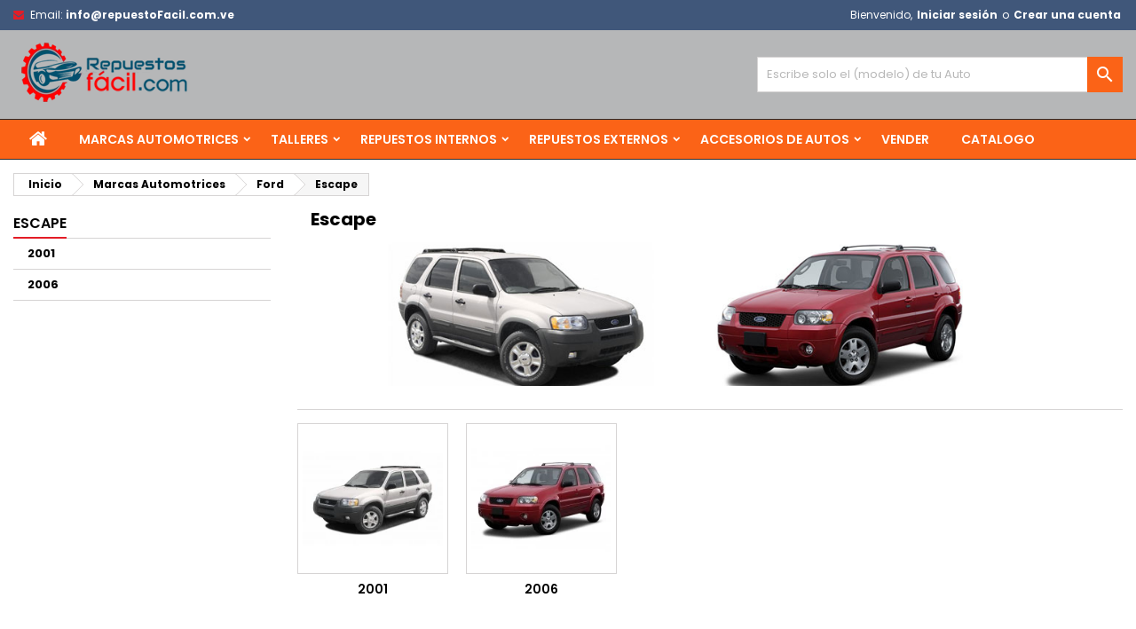

--- FILE ---
content_type: text/html; charset=utf-8
request_url: https://repuestofacil.com.ve/168-escape
body_size: 25419
content:
<!doctype html>
<html lang="es">

  <head>
    
      
  <meta charset="utf-8">


  <meta http-equiv="x-ua-compatible" content="ie=edge">



  <title>Escape - Repuestos Fácil</title>
  <meta name="description" content="">
  <meta name="keywords" content="">
        <link rel="canonical" href="https://repuestofacil.com.ve/168-escape">
  
  
        




  <meta name="viewport" content="width=device-width, initial-scale=1">



  <link rel="icon" type="image/vnd.microsoft.icon" href="https://repuestofacil.com.ve/img/favicon.ico?1624075101">
  <link rel="shortcut icon" type="image/x-icon" href="https://repuestofacil.com.ve/img/favicon.ico?1624075101">



    <link rel="stylesheet" href="https://fonts.googleapis.com/css?family=Montserrat:regular%7CPoppins:300,regular,500,600,700&amp;subset=latin%2Clatin-ext" type="text/css" media="all">
  <link rel="stylesheet" href="https://repuestofacil.com.ve/themes/AngarTheme/assets/cache/theme-7e8f32488.css" type="text/css" media="all">


<link rel="stylesheet" href="https://fonts.googleapis.com/css?family=Poppins:400,600&amp;subset=latin,latin-ext" type="text/css" media="all" />


  

  <script type="text/javascript">
        var ASPath = "\/modules\/pm_advancedsearch4\/";
        var ASSearchUrl = "https:\/\/repuestofacil.com.ve\/module\/pm_advancedsearch4\/advancedsearch4";
        var LS_Meta = {"v":"6.6.9"};
        var as4_orderBySalesAsc = "Ventas: primero las menores";
        var as4_orderBySalesDesc = "Ventas: primero las mayores";
        var prestashop = {"cart":{"products":[],"totals":{"total":{"type":"total","label":"Total","amount":0,"value":"0,00\u00a0$"},"total_including_tax":{"type":"total","label":"Total (impuestos incl.)","amount":0,"value":"0,00\u00a0$"},"total_excluding_tax":{"type":"total","label":"Total (impuestos excl.)","amount":0,"value":"0,00\u00a0$"}},"subtotals":{"products":{"type":"products","label":"Subtotal","amount":0,"value":"0,00\u00a0$"},"discounts":null,"shipping":{"type":"shipping","label":"Transporte","amount":0,"value":""},"tax":null},"products_count":0,"summary_string":"0 art\u00edculos","vouchers":{"allowed":0,"added":[]},"discounts":[],"minimalPurchase":0,"minimalPurchaseRequired":""},"currency":{"name":"D\u00f3lar estadounidense","iso_code":"USD","iso_code_num":"840","sign":"$"},"customer":{"lastname":null,"firstname":null,"email":null,"birthday":null,"newsletter":null,"newsletter_date_add":null,"optin":null,"website":null,"company":null,"siret":null,"ape":null,"is_logged":false,"gender":{"type":null,"name":null},"addresses":[]},"language":{"name":"Espa\u00f1ol (Spanish)","iso_code":"es","locale":"es-ES","language_code":"es","is_rtl":"0","date_format_lite":"d\/m\/Y","date_format_full":"d\/m\/Y H:i:s","id":1},"page":{"title":"","canonical":"https:\/\/repuestofacil.com.ve\/168-escape","meta":{"title":"Escape - Repuestos F\u00e1cil","description":"","keywords":"","robots":"index"},"page_name":"category","body_classes":{"lang-es":true,"lang-rtl":false,"country-VE":true,"currency-USD":true,"layout-left-column":true,"page-category":true,"tax-display-disabled":true,"category-id-168":true,"category-Escape":true,"category-id-parent-15":true,"category-depth-level-4":true},"admin_notifications":[]},"shop":{"name":"Repuestos Facil","logo":"https:\/\/repuestofacil.com.ve\/img\/repuestos-facil-logo-1624075085.jpg","stores_icon":"https:\/\/repuestofacil.com.ve\/img\/logo_stores.png","favicon":"https:\/\/repuestofacil.com.ve\/img\/favicon.ico"},"urls":{"base_url":"https:\/\/repuestofacil.com.ve\/","current_url":"https:\/\/repuestofacil.com.ve\/168-escape","shop_domain_url":"https:\/\/repuestofacil.com.ve","img_ps_url":"https:\/\/repuestofacil.com.ve\/img\/","img_cat_url":"https:\/\/repuestofacil.com.ve\/img\/c\/","img_lang_url":"https:\/\/repuestofacil.com.ve\/img\/l\/","img_prod_url":"https:\/\/repuestofacil.com.ve\/img\/p\/","img_manu_url":"https:\/\/repuestofacil.com.ve\/img\/m\/","img_sup_url":"https:\/\/repuestofacil.com.ve\/img\/su\/","img_ship_url":"https:\/\/repuestofacil.com.ve\/img\/s\/","img_store_url":"https:\/\/repuestofacil.com.ve\/img\/st\/","img_col_url":"https:\/\/repuestofacil.com.ve\/img\/co\/","img_url":"https:\/\/repuestofacil.com.ve\/themes\/AngarTheme\/assets\/img\/","css_url":"https:\/\/repuestofacil.com.ve\/themes\/AngarTheme\/assets\/css\/","js_url":"https:\/\/repuestofacil.com.ve\/themes\/AngarTheme\/assets\/js\/","pic_url":"https:\/\/repuestofacil.com.ve\/upload\/","pages":{"address":"https:\/\/repuestofacil.com.ve\/direccion","addresses":"https:\/\/repuestofacil.com.ve\/direcciones","authentication":"https:\/\/repuestofacil.com.ve\/iniciar-sesion","cart":"https:\/\/repuestofacil.com.ve\/carrito","category":"https:\/\/repuestofacil.com.ve\/index.php?controller=category","cms":"https:\/\/repuestofacil.com.ve\/index.php?controller=cms","contact":"https:\/\/repuestofacil.com.ve\/contactenos","discount":"https:\/\/repuestofacil.com.ve\/descuento","guest_tracking":"https:\/\/repuestofacil.com.ve\/seguimiento-pedido-invitado","history":"https:\/\/repuestofacil.com.ve\/historial-compra","identity":"https:\/\/repuestofacil.com.ve\/datos-personales","index":"https:\/\/repuestofacil.com.ve\/","my_account":"https:\/\/repuestofacil.com.ve\/mi-cuenta","order_confirmation":"https:\/\/repuestofacil.com.ve\/confirmacion-pedido","order_detail":"https:\/\/repuestofacil.com.ve\/index.php?controller=order-detail","order_follow":"https:\/\/repuestofacil.com.ve\/seguimiento-pedido","order":"https:\/\/repuestofacil.com.ve\/pedido","order_return":"https:\/\/repuestofacil.com.ve\/index.php?controller=order-return","order_slip":"https:\/\/repuestofacil.com.ve\/facturas-abono","pagenotfound":"https:\/\/repuestofacil.com.ve\/pagina-no-encontrada","password":"https:\/\/repuestofacil.com.ve\/recuperar-contrase\u00f1a","pdf_invoice":"https:\/\/repuestofacil.com.ve\/index.php?controller=pdf-invoice","pdf_order_return":"https:\/\/repuestofacil.com.ve\/index.php?controller=pdf-order-return","pdf_order_slip":"https:\/\/repuestofacil.com.ve\/index.php?controller=pdf-order-slip","prices_drop":"https:\/\/repuestofacil.com.ve\/productos-rebajados","product":"https:\/\/repuestofacil.com.ve\/index.php?controller=product","search":"https:\/\/repuestofacil.com.ve\/busqueda","sitemap":"https:\/\/repuestofacil.com.ve\/mapa del sitio","stores":"https:\/\/repuestofacil.com.ve\/tiendas","supplier":"https:\/\/repuestofacil.com.ve\/proveedor","register":"https:\/\/repuestofacil.com.ve\/iniciar-sesion?create_account=1","order_login":"https:\/\/repuestofacil.com.ve\/pedido?login=1"},"alternative_langs":[],"theme_assets":"\/themes\/AngarTheme\/assets\/","actions":{"logout":"https:\/\/repuestofacil.com.ve\/?mylogout="},"no_picture_image":{"bySize":{"small_default":{"url":"https:\/\/repuestofacil.com.ve\/img\/p\/es-default-small_default.jpg","width":98,"height":98},"cart_default":{"url":"https:\/\/repuestofacil.com.ve\/img\/p\/es-default-cart_default.jpg","width":125,"height":125},"home_default":{"url":"https:\/\/repuestofacil.com.ve\/img\/p\/es-default-home_default.jpg","width":259,"height":259},"medium_default":{"url":"https:\/\/repuestofacil.com.ve\/img\/p\/es-default-medium_default.jpg","width":452,"height":452},"large_default":{"url":"https:\/\/repuestofacil.com.ve\/img\/p\/es-default-large_default.jpg","width":800,"height":800}},"small":{"url":"https:\/\/repuestofacil.com.ve\/img\/p\/es-default-small_default.jpg","width":98,"height":98},"medium":{"url":"https:\/\/repuestofacil.com.ve\/img\/p\/es-default-home_default.jpg","width":259,"height":259},"large":{"url":"https:\/\/repuestofacil.com.ve\/img\/p\/es-default-large_default.jpg","width":800,"height":800},"legend":""}},"configuration":{"display_taxes_label":false,"display_prices_tax_incl":true,"is_catalog":true,"show_prices":false,"opt_in":{"partner":true},"quantity_discount":{"type":"discount","label":"Descuento unitario"},"voucher_enabled":0,"return_enabled":1},"field_required":[],"breadcrumb":{"links":[{"title":"Inicio","url":"https:\/\/repuestofacil.com.ve\/"},{"title":"Marcas Automotrices","url":"https:\/\/repuestofacil.com.ve\/3-marcas-automotrices"},{"title":"Ford","url":"https:\/\/repuestofacil.com.ve\/15-ford"},{"title":"Escape","url":"https:\/\/repuestofacil.com.ve\/168-escape"}],"count":4},"link":{"protocol_link":"https:\/\/","protocol_content":"https:\/\/"},"time":1769426832,"static_token":"7b7660ef23a220f9b9eeb7762475b553","token":"b96c423f57ebaaa194ad04cdce6981ab","debug":false};
        var psr_icon_color = "#F19D76";
      </script>



  <script type="text/javascript">
pcRunDynamicModulesJs = function() {
// Autoconf - 2021-04-26T06:36:55+02:00
// productcomments
if ($.fn.rating) $('input.star').rating();
if ($.fn.rating) $('.auto-submit-star').rating();
if ($.fn.fancybox) $('.open-comment-form').fancybox({'hideOnContentClick': false});
// ps_shoppingcart
setTimeout("prestashop.emit('updateCart', {reason: {linkAction: 'refresh'}, resp: {}});", 10);
};</script><script type="text/javascript">
    pcStartsWith = function(str, search) {
        return typeof str === 'string' && str.substr(0, search.length) === search;
    };
    processDynamicModules = function(dyndatas) {
        for (var key in dyndatas) {
            if (key=='js') {
                // Keep spaces arround 'key', some Prestashop removes [key] otherwise (?!)
                $('body').append(dyndatas[ key ]);
            }
            else if (pcStartsWith(key, 'dyn')) {
                // Keep spaces arround 'key', some Prestashop removes [key] otherwise (?!)
                try {
                    $('#'+key).replaceWith(dyndatas[ key ]);
                }
                catch (error) {
                    console.error('A javasript error occured during the "eval" of the refreshed content ' + key + ': ' + error);
                }
            }
        }
        if (typeof pcRunDynamicModulesJs == 'function') {
            pcRunDynamicModulesJs();
        }
    };
</script>
<meta name="generator" content="Powered by Creative Slider 6.6.9 - Multi-Purpose, Responsive, Parallax, Mobile-Friendly Slider Module for PrestaShop." />
    <style>
        .seosa_label_hint_1 {
            display: none;
            position: absolute;
            background: #000000;
            color: white;
            border-radius: 3px;
                            top: 80px;
                        z-index: 1000;
            opacity: 1;
            width: 150px;
            padding: 5px;
        }
        .seosa_label_hint_1:after {
            border-bottom: solid transparent 7px;
            border-top: solid transparent 7px;
                  top: 10%;
            content: " ";
            height: 0;
                    position: absolute;
            width: 0;
        }
    </style>
    <style>
        .seosa_label_hint_2 {
            display: none;
            position: absolute;
            background: #000000;
            color: white;
            border-radius: 3px;
                            top: 80px;
                        z-index: 1000;
            opacity: 1;
            width: 150px;
            padding: 5px;
        }
        .seosa_label_hint_2:after {
            border-bottom: solid transparent 7px;
            border-top: solid transparent 7px;
                  top: 10%;
            content: " ";
            height: 0;
                    position: absolute;
            width: 0;
        }
    </style>
    <style>
        .seosa_label_hint_3 {
            display: none;
            position: absolute;
            background: #000000;
            color: white;
            border-radius: 3px;
                            top: 80px;
                        z-index: 1000;
            opacity: 1;
            width: 150px;
            padding: 5px;
        }
        .seosa_label_hint_3:after {
            border-bottom: solid transparent 7px;
            border-top: solid transparent 7px;
                  top: 10%;
            content: " ";
            height: 0;
                    position: absolute;
            width: 0;
        }
    </style>
    <style>
        .seosa_label_hint_4 {
            display: none;
            position: absolute;
            background: #000000;
            color: white;
            border-radius: 3px;
                            top: 80px;
                        z-index: 1000;
            opacity: 1;
            width: 150px;
            padding: 5px;
        }
        .seosa_label_hint_4:after {
            border-bottom: solid transparent 7px;
            border-top: solid transparent 7px;
                  top: 10%;
            content: " ";
            height: 0;
                    position: absolute;
            width: 0;
        }
    </style>
    <style>
        .seosa_label_hint_5 {
            display: none;
            position: absolute;
            background: #000000;
            color: white;
            border-radius: 3px;
                            top: 80px;
                        z-index: 1000;
            opacity: 1;
            width: 150px;
            padding: 5px;
        }
        .seosa_label_hint_5:after {
            border-bottom: solid transparent 7px;
            border-top: solid transparent 7px;
                  top: 10%;
            content: " ";
            height: 0;
                    position: absolute;
            width: 0;
        }
    </style>
    <style>
        .seosa_label_hint_6 {
            display: none;
            position: absolute;
            background: #000000;
            color: white;
            border-radius: 3px;
                            top: 80px;
                        z-index: 1000;
            opacity: 1;
            width: 150px;
            padding: 5px;
        }
        .seosa_label_hint_6:after {
            border-bottom: solid transparent 7px;
            border-top: solid transparent 7px;
                  top: 10%;
            content: " ";
            height: 0;
                    position: absolute;
            width: 0;
        }
    </style>
    <style>
        .seosa_label_hint_7 {
            display: none;
            position: absolute;
            background: #000000;
            color: white;
            border-radius: 3px;
                            top: 80px;
                        z-index: 1000;
            opacity: 1;
            width: 150px;
            padding: 5px;
        }
        .seosa_label_hint_7:after {
            border-bottom: solid transparent 7px;
            border-top: solid transparent 7px;
                  top: 10%;
            content: " ";
            height: 0;
                    position: absolute;
            width: 0;
        }
    </style>
    <style>
        .seosa_label_hint_8 {
            display: none;
            position: absolute;
            background: #000000;
            color: white;
            border-radius: 3px;
                            top: 80px;
                        z-index: 1000;
            opacity: 1;
            width: 150px;
            padding: 5px;
        }
        .seosa_label_hint_8:after {
            border-bottom: solid transparent 7px;
            border-top: solid transparent 7px;
                  top: 10%;
            content: " ";
            height: 0;
                    position: absolute;
            width: 0;
        }
    </style>
    <style>
        .seosa_label_hint_9 {
            display: none;
            position: absolute;
            background: #000000;
            color: white;
            border-radius: 3px;
                            top: 80px;
                        z-index: 1000;
            opacity: 1;
            width: 150px;
            padding: 5px;
        }
        .seosa_label_hint_9:after {
            border-bottom: solid transparent 7px;
            border-top: solid transparent 7px;
                  top: 10%;
            content: " ";
            height: 0;
                    position: absolute;
            width: 0;
        }
    </style>
    <style>
        .seosa_label_hint_10 {
            display: none;
            position: absolute;
            background: #000000;
            color: white;
            border-radius: 3px;
                            top: 80px;
                        z-index: 1000;
            opacity: 1;
            width: 150px;
            padding: 5px;
        }
        .seosa_label_hint_10:after {
            border-bottom: solid transparent 7px;
            border-top: solid transparent 7px;
                  top: 10%;
            content: " ";
            height: 0;
                    position: absolute;
            width: 0;
        }
    </style>
    <style>
        .seosa_label_hint_11 {
            display: none;
            position: absolute;
            background: #000000;
            color: white;
            border-radius: 3px;
                            top: 80px;
                        z-index: 1000;
            opacity: 1;
            width: 150px;
            padding: 5px;
        }
        .seosa_label_hint_11:after {
            border-bottom: solid transparent 7px;
            border-top: solid transparent 7px;
                  top: 10%;
            content: " ";
            height: 0;
                    position: absolute;
            width: 0;
        }
    </style>
    <style>
        .seosa_label_hint_12 {
            display: none;
            position: absolute;
            background: #000000;
            color: white;
            border-radius: 3px;
                            top: 80px;
                        z-index: 1000;
            opacity: 1;
            width: 150px;
            padding: 5px;
        }
        .seosa_label_hint_12:after {
            border-bottom: solid transparent 7px;
            border-top: solid transparent 7px;
                  top: 10%;
            content: " ";
            height: 0;
                    position: absolute;
            width: 0;
        }
    </style>
    <style>
        .seosa_label_hint_13 {
            display: none;
            position: absolute;
            background: #000000;
            color: white;
            border-radius: 3px;
                            top: 80px;
                        z-index: 1000;
            opacity: 1;
            width: 150px;
            padding: 5px;
        }
        .seosa_label_hint_13:after {
            border-bottom: solid transparent 7px;
            border-top: solid transparent 7px;
                  top: 10%;
            content: " ";
            height: 0;
                    position: absolute;
            width: 0;
        }
    </style>
    <style>
        .seosa_label_hint_14 {
            display: none;
            position: absolute;
            background: #000000;
            color: white;
            border-radius: 3px;
                            top: 80px;
                        z-index: 1000;
            opacity: 1;
            width: 150px;
            padding: 5px;
        }
        .seosa_label_hint_14:after {
            border-bottom: solid transparent 7px;
            border-top: solid transparent 7px;
                  top: 10%;
            content: " ";
            height: 0;
                    position: absolute;
            width: 0;
        }
    </style>
    <style>
        .seosa_label_hint_15 {
            display: none;
            position: absolute;
            background: #000000;
            color: white;
            border-radius: 3px;
                            top: 80px;
                        z-index: 1000;
            opacity: 1;
            width: 150px;
            padding: 5px;
        }
        .seosa_label_hint_15:after {
            border-bottom: solid transparent 7px;
            border-top: solid transparent 7px;
                  top: 10%;
            content: " ";
            height: 0;
                    position: absolute;
            width: 0;
        }
    </style>
    <style>
        .seosa_label_hint_16 {
            display: none;
            position: absolute;
            background: #000000;
            color: white;
            border-radius: 3px;
                            top: 80px;
                        z-index: 1000;
            opacity: 1;
            width: 150px;
            padding: 5px;
        }
        .seosa_label_hint_16:after {
            border-bottom: solid transparent 7px;
            border-top: solid transparent 7px;
                  top: 10%;
            content: " ";
            height: 0;
                    position: absolute;
            width: 0;
        }
    </style>
    <style>
        .seosa_label_hint_17 {
            display: none;
            position: absolute;
            background: #000000;
            color: white;
            border-radius: 3px;
                            top: 0;
                          left: -10px;
                margin-left: -150px;
                                z-index: 1000;
            opacity: 1;
            width: 150px;
            padding: 5px;
        }
        .seosa_label_hint_17:after {
            border-bottom: solid transparent 7px;
            border-top: solid transparent 7px;
                    border-left: solid #000000 10px;
                    top: 10%;
            content: " ";
            height: 0;
                    left: 100%;
                      position: absolute;
            width: 0;
        }
    </style>
    <style>
        .seosa_label_hint_18 {
            display: none;
            position: absolute;
            background: #000000;
            color: white;
            border-radius: 3px;
                            top: 80px;
                        z-index: 1000;
            opacity: 1;
            width: 150px;
            padding: 5px;
        }
        .seosa_label_hint_18:after {
            border-bottom: solid transparent 7px;
            border-top: solid transparent 7px;
                  top: 10%;
            content: " ";
            height: 0;
                    position: absolute;
            width: 0;
        }
    </style>

<style type="text/css">
body {
background-color: #ffffff;
font-family: "Poppins", Arial, Helvetica, sans-serif;
}

.products .product-miniature .product-title {
height: 69px;
}

.products .product-miniature .product-title a {
font-size: 12px;
line-height: 12px;
}

#content-wrapper .products .product-miniature .product-desc {
height: 74px;
}

@media (min-width: 991px) {
#home_categories ul li .cat-container {
min-height: 0px;
}
}

@media (min-width: 768px) {
#_desktop_logo {
padding-top: 9px;
padding-bottom: 0px;
}
}

nav.header-nav {
background: #40577a;
}

nav.header-nav,
.header_sep2 #contact-link span.shop-phone,
.header_sep2 #contact-link span.shop-phone.shop-tel,
.header_sep2 #contact-link span.shop-phone:last-child,
.header_sep2 .lang_currency_top,
.header_sep2 .lang_currency_top:last-child,
.header_sep2 #_desktop_currency_selector,
.header_sep2 #_desktop_language_selector,
.header_sep2 #_desktop_user_info {
border-color: #383838;
}

#contact-link,
#contact-link a,
.lang_currency_top span.lang_currency_text,
.lang_currency_top .dropdown i.expand-more,
nav.header-nav .user-info span,
nav.header-nav .user-info a.logout,
#languages-block-top div.current,
nav.header-nav a{
color: #ffffff;
}

#contact-link span.shop-phone strong,
#contact-link span.shop-phone strong a,
.lang_currency_top span.expand-more,
nav.header-nav .user-info a.account {
color: #ffffff;
}

#contact-link span.shop-phone i {
color: #e31d27;
}

.header-top {
background: #b6b7b8;
}

div#search_widget form button[type=submit] {
background: #fb6317;
color: #ffffff;
}

div#search_widget form button[type=submit]:hover {
background: #fb6317;
color: #ffffff;
}


#header div#_desktop_cart .blockcart .header {
background: #fbb03b;
}

#header div#_desktop_cart .blockcart .header a.cart_link {
color: #0f1111;
}


#homepage-slider .bx-wrapper .bx-pager.bx-default-pager a:hover,
#homepage-slider .bx-wrapper .bx-pager.bx-default-pager a.active{
background: #e31d27;
}

div#rwd_menu {
background: #fb6317;
}

div#rwd_menu,
div#rwd_menu a {
color: #ffffff;
}

div#rwd_menu,
div#rwd_menu .rwd_menu_item,
div#rwd_menu .rwd_menu_item:first-child {
border-color: #2e2b2b;
}

div#rwd_menu .rwd_menu_item:hover,
div#rwd_menu .rwd_menu_item:focus,
div#rwd_menu .rwd_menu_item a:hover,
div#rwd_menu .rwd_menu_item a:focus {
color: #0a0a0a;
background: #ababab;
}

#mobile_top_menu_wrapper2 .top-menu li a:hover,
.rwd_menu_open ul.user_info li a:hover {
background: #fb6317;
color: #2e2b2b;
}

#_desktop_top_menu{
background: #fb6317;
}

#_desktop_top_menu,
#_desktop_top_menu > ul > li,
.menu_sep1 #_desktop_top_menu > ul > li,
.menu_sep1 #_desktop_top_menu > ul > li:last-child,
.menu_sep2 #_desktop_top_menu,
.menu_sep2 #_desktop_top_menu > ul > li,
.menu_sep2 #_desktop_top_menu > ul > li:last-child,
.menu_sep3 #_desktop_top_menu,
.menu_sep4 #_desktop_top_menu,
.menu_sep5 #_desktop_top_menu,
.menu_sep6 #_desktop_top_menu {
border-color: #2e2b2b;
}

#_desktop_top_menu > ul > li > a {
color: #ffffff;
}

#_desktop_top_menu > ul > li:hover > a {
color: #0a0a0a;
background: #ababab;
}

.submenu1 #_desktop_top_menu .popover.sub-menu ul.top-menu li a:hover {
background: #fb6317;
color: #2e2b2b;
}

#home_categories .homecat_title span {
border-color: #e31d27;
}

#home_categories ul li .homecat_name span {
background: #e31d27;
}

#home_categories ul li a.view_more {
background: #141414;
color: #ffffff;
border-color: #141414;
}

#home_categories ul li a.view_more:hover {
background: #e31d27;
color: #ffffff;
border-color: #e31d27;
}

.columns .text-uppercase a,
.columns .text-uppercase span,
.columns div#_desktop_cart .cart_index_title a,
#home_man_product .catprod_title a span {
border-color: #e31d27;
}

#index .tabs ul.nav-tabs li.nav-item a.active,
#index .tabs ul.nav-tabs li.nav-item a:hover,
.index_title a,
.index_title span {
border-color: #e31d27;
}

a.product-flags-plist span.product-flag.new,
#home_cat_product a.product-flags-plist span.product-flag.new,
#product #content .product-flags li,
#product #content .product-flags .product-flag.new {
background: #1b1a1b;
}

.products .product-miniature .product-title a,
#home_cat_product ul li .right-block .name_block a {
color: #292929;
}

.products .product-miniature span.price,
#home_cat_product ul li .product-price-and-shipping .price,
.ui-widget .search_right span.search_price {
color: #e31d27;
}

.button-container .add-to-cart:hover,
#subcart .cart-buttons .viewcart:hover {
background: #e31d27;
color: #ffffff;
border-color: #e31d27;
}

.button-container .add-to-cart,
.button-container .add-to-cart:disabled,
#subcart .cart-buttons .viewcart {
background: #1b1a1b;
color: #ffffff;
border-color: #1b1a1b;
}

#home_cat_product .catprod_title span {
border-color: #e31d27;
}

#home_man .man_title span {
border-color: #e31d27;
}

div#angarinfo_block .icon_cms {
color: #e31d27;
}

.footer-container {
background: #1b1a1b;
}

.footer-container,
.footer-container .h3,
.footer-container .links .title,
.row.social_footer {
border-color: #383838;
}

.footer-container .h3 span,
.footer-container .h3 a,
.footer-container .links .title span.h3,
.footer-container .links .title a.h3 {
border-color: #e31d27;
}

.footer-container,
.footer-container .h3,
.footer-container .links .title .h3,
.footer-container a,
.footer-container li a,
.footer-container .links ul>li a {
color: #ffffff;
}

.block_newsletter .btn-newsletter {
background: #e31d27;
color: #ffffff;
}

.block_newsletter .btn-newsletter:hover {
background: #e31d27;
color: #ffffff;
}

.footer-container .bottom-footer {
background: #000000;
border-color: #383838;
color: #ffffff;
}

.product-prices .current-price span.price {
color: #e31d27;
}

.product-add-to-cart button.btn.add-to-cart:hover {
background: #e31d27;
color: #ffffff;
border-color: #e31d27;
}

.product-add-to-cart button.btn.add-to-cart,
.product-add-to-cart button.btn.add-to-cart:disabled {
background: #000000;
color: #ffffff;
border-color: #000000;
}

#product .tabs ul.nav-tabs li.nav-item a.active,
#product .tabs ul.nav-tabs li.nav-item a:hover,
#product .index_title span,
.page-product-heading span,
body #product-comments-list-header .comments-nb {
border-color: #e31d27;
}

body .btn-primary:hover {
background: #3aa04c;
color: #ffffff;
border-color: #196f28;
}

body .btn-primary,
body .btn-primary.disabled,
body .btn-primary:disabled,
body .btn-primary.disabled:hover {
background: #43b754;
color: #ffffff;
border-color: #399a49;
}

body .btn-secondary:hover {
background: #eeeeee;
color: #000000;
border-color: #d8d8d8;
}

body .btn-secondary,
body .btn-secondary.disabled,
body .btn-secondary:disabled,
body .btn-secondary.disabled:hover {
background: #f6f6f6;
color: #000000;
border-color: #d8d8d8;
}

.form-control:focus, .input-group.focus {
border-color: #dbdbdb;
outline-color: #dbdbdb;
}

body .pagination .page-list .current a,
body .pagination .page-list a:hover,
body .pagination .page-list .current a.disabled,
body .pagination .page-list .current a.disabled:hover {
color: #e31d27;
}

.page-my-account #content .links a:hover i {
color: #e31d27;
}

#scroll_top {
background: #e31d27;
color: #ffffff;
}

#scroll_top:hover,
#scroll_top:focus {
background: #1b1a1b;
color: #ffffff;
}

</style>
<script type="text/javascript">
	(window.gaDevIds=window.gaDevIds||[]).push('d6YPbH');
	(function(i,s,o,g,r,a,m){i['GoogleAnalyticsObject']=r;i[r]=i[r]||function(){
	(i[r].q=i[r].q||[]).push(arguments)},i[r].l=1*new Date();a=s.createElement(o),
	m=s.getElementsByTagName(o)[0];a.async=1;a.src=g;m.parentNode.insertBefore(a,m)
	})(window,document,'script','https://www.google-analytics.com/analytics.js','ga');

            ga('create', 'UA-198977481-1', 'auto');
                    ga('set', 'anonymizeIp', true);
                ga('send', 'pageview');
    
    ga('require', 'ec');
</script>

<script>
    var loginaction = '/index.php?fc=module&module=advancelogin&controller=login';    //error messages for velovalidation.js
    var empty_field = "El campo no puede estar vacío.";
    var validate_email = "Por favor introduzca una dirección de correo electrónico válida.";
    var not_image = "El archivo subido no es una imagen";
    var image_size = "tamaño de archivo de subida debe ser inferior a # d.";
    var date_err = 'Fecha debe ser válida.';
    
    
</script>
  
    <div class="vss-ui-dialog dialogNewLoginSignup" id="vss_login_popup" style="visibility: visible; display: none;">
        <div class="shield" onclick="closeLoginPopup();"></div>
        <div class="window alpha30 window-absolute large">
            <div class="content">
                <div class="dialog-body" style="display:block;">
                    <div id="login-signup-newDialog" class="col-lg-12 line" style="display: block; background: url('https://repuestofacil.com.ve/modules/advancelogin/views/img/uploads/banner1_1666246942.jpg');">
                        <div class="line col-lg-4 col-md-6 col-sm-6" id="line">
                            <div class="size1of2 vss-inline-block login-vmiddle">
                                <div class="new-login-dialog-wrap vss-hidden" style="display: block;">

                                    <span id="loginWithOtpFlow" class="vss-hidden" data-socialid="" data-showpopup=""></span>
                                    <div>
                                        <div class="login-wrap">
                                            <div class="alert alert-danger login_error" style="display:none;color:white;">
                                                <p class="err_text"></p>
                                            </div>
                                            <div class="new-login-form">
                                                <div id="error_div"></div>
                                                <div class="title vss-font-18 bmargin10 vss-bold">INICIAR SESIÓN</div>

                                                <form id="advance_login_form">
                                                    <div class="login-input-wrap">
                                                        <input type="text" class="vss-input login-form-input_large user-email" id="useremail" name="login_email" onkeyup="enablelogin();" autocomplete="off" placeholder="Email" readonly onfocus="this.removeAttribute('readonly');" />
                                                    </div>
                                                    <div class="tmargin10 login-input-wrap">
                                                        <input type="password" class="vss-input login-form-input_large user-pwd" id="userpwd" name="login_password" autocomplete="off" style="margin-top:10px;" placeholder="Contraseña" readonly onfocus="this.removeAttribute('readonly');" />
                                                    </div>
                                                </form>
                                                <div class="tmargin20 login-btn-wrap">
                                                    <input type="button" class="submit-btn login-btn btn" style="font-size:16px;" value="INICIAR SESIÓN" onmouseover="change_color('login');" onmouseout="change_color_normal('login');" id="login_btn" onclick="validate_entry()" disabled="disabled">
                                                    <div class="loading_block">
                                                        <div class="loading_image" ><img src='https://repuestofacil.com.ve/modules/advancelogin/views/img/front/loading.gif' height="30px">
                                                        </div>
                                                    </div>
                                                </div>
                                                <div class="signup_with_rightimage">
                                                    <a href="https://repuestofacil.com.ve/recuperar-contraseña" class="" >¿Se te olvidó tu contraseña?</a>  
                                                </div>
                                                                                                <div class="login-social-wrap">
                                                                                                    </div>
                                            </div>
                                        </div>
                                    </div>

                                </div>
                            </div>
                        </div>
                        <div class="divider-div" style="float: left;"></div>
                                                <div class="col-lg-5 col-md-6 col-sm-6 registerBlock vss-inline-block" style="width: 35.2%">
                            <div>
                                <div class="login-wrap">
                                    <div class="alert alert-danger register_error" style="display:none;color:white;">
                                        <p class="err_text"></p>
                                    </div>
                                    <div class="new-login-form">
                                        <div id="error_div"></div>
                                        <div class="title vss-font-18 bmargin10 vss-bold">Registro</div>

                                        <form id="advance_register_form">
                                            <div class="tmargin10 login-input-wrap">
                                                <span>título:&nbsp; &nbsp;  
                                                <input type="radio" class="vss-input login-form-input_large user-title"  name="title" value="1" checked>señor.&nbsp; 
                                                <input type="radio" class="vss-input login-form-input_large user-title"  name="title" value="2" checked>Señora.</span><br><br>
                                            </div>
                                            <div class="login-input-wrap">
                                                <input type="text"  class="vss-input login-form-input_large user-firstname" id="firstname" name="firstname" autocomplete="off" placeholder="Primer nombre" readonly onfocus="this.removeAttribute('readonly');" />
                                            </div>
                                            <div class="tmargin10 login-input-wrap">
                                                <input type="text" class="vss-input login-form-input_large user-lastname" id="lastname" name="lastname" autocomplete="off" placeholder="Apellido" readonly onfocus="this.removeAttribute('readonly');" />
                                            </div>
                                            <div class="tmargin10 login-input-wrap">
                                                <input type="text" onkeyup="enableRegister();" class="vss-input login-form-input_large user-email" id="email" name="email" autocomplete="off" placeholder="Email" readonly onfocus="this.removeAttribute('readonly');" />
                                            </div>
                                            <div class="tmargin10 login-input-wrap">
                                                <input type="password" class="vss-input login-form-input_large user-pwd" id="userpwd" name="password" autocomplete="off" style="margin-top:10px;" placeholder="Contraseña" readonly onfocus="this.removeAttribute('readonly');" />
                                            </div>
                                             <div class="tmargin10 login-input-wrap">
                                                <input type="date" class="vss-input login-form-input_large user-dob" id="dob" name="dob" autocomplete="off" placeholder="Fecha de nacimiento" />
                                            </div>
                                                                                            <div class="checkbox">
                                                    <label for="newsletter">
                                                        <input type="checkbox" name="newsletter" id="newsletter" value="1"  />
                                                        Suscribirse a nuestro boletín de noticias!</label>
                                                </div>
                                                                                                                                        <div class="checkbox">
                                                    <label for="optin">
                                                        <input type="checkbox" name="optin" id="optin" value="1"  />
                                                        ¡Recibe ofertas especiales de nuestros socios!</label>
                                                </div>
                                                                                    </form>
                                        <div class="tmargin20 login-btn-wrap">
                                            <input type="button" class="submit-btn register-btn btn" style="font-size:16px;" value="Registro" onmouseover="change_color('register');" onmouseout="change_color_normal('register');" id="register_btn" onclick="validate_register()" disabled="disabled">
                                            <div class="register_loading_block">
                                                <div class="loading_image" ><img src='https://repuestofacil.com.ve/modules/advancelogin/views/img/front/loading.gif' height="30px">
                                                </div>
                                            </div>
                                        </div>


                                    </div>
                                </div>
                            </div>
                        </div>
                         
                            <div class="divider-div" style="float: left;"></div>
                            <div class="col-lg-3 col-md-12 col-sm-12 registerIconBlock vss-inline-block"> 
                                <div class="right_image"><img src='https://repuestofacil.com.ve/modules/advancelogin/views/img/uploads/banner2_1666246942.jpg' style="height: auto;margin-top: 28px;width: 100%;" alt="Right column image">
                                </div>
                            </div>
                                                                        </div>
                </div>
            </div>
            <span class="close-icon close" onclick="closeLoginPopup()" title="cerca"></span>
        </div>
    </div>
</form>

    <?php
/**
 * NOTICE OF LICENSE
 *
 * Smartsupp live chat - official plugin. Smartsupp is free live chat with visitor recording. 
 * The plugin enables you to create a free account or sign in with existing one. Pre-integrated 
 * customer info with WooCommerce (you will see names and emails of signed in webshop visitors).
 * Optional API for advanced chat box modifications.
 *
 * You must not modify, adapt or create derivative works of this source code
 *
 *  @author    Smartsupp
 *  @copyright 2021 Smartsupp.com
 *  @license   GPL-2.0+
**/ 
?>

<script type="text/javascript">
            var _smartsupp = _smartsupp || {};
            _smartsupp.key = '7e03d3a33833d930259d27fbf710d4a776534674';
_smartsupp.cookieDomain = '.repuestofacil.com.ve';
_smartsupp.sitePlatform = 'Prestashop 1.7.7.3';
window.smartsupp||(function(d) {
                var s,c,o=smartsupp=function(){ o._.push(arguments)};o._=[];
                s=d.getElementsByTagName('script')[0];c=d.createElement('script');
                c.type='text/javascript';c.charset='utf-8';c.async=true;
                c.src='//www.smartsuppchat.com/loader.js';s.parentNode.insertBefore(c,s);
            })(document);
            </script><script type="text/javascript">var _smartsupp = _smartsupp || {};
_smartsupp.key = '7e03d3a33833d930259d27fbf710d4a776534674';
window.smartsupp||(function(d) {
  var s,c,o=smartsupp=function(){ o._.push(arguments)};o._=[];
  s=d.getElementsByTagName('script')[0];c=d.createElement('script');
  c.type='text/javascript';c.charset='utf-8';c.async=true;
  c.src='https://www.smartsuppchat.com/loader.js?';s.parentNode.insertBefore(c,s);
})(document);

 Powered by Smartsupp</script>



    
  </head>

  <body id="category" class="lang-es country-ve currency-usd layout-left-column page-category tax-display-disabled category-id-168 category-escape category-id-parent-15 category-depth-level-4  ps_177
	color_only #ffffff bg_attatchment_fixed bg_position_tl bg_repeat_xy bg_size_initial slider_position_column slider_controls_white banners_top2 banners_top_tablets2 banners_top_phones1 banners_bottom2 banners_bottom_tablets2 banners_bottom_phones1 submenu1 pl_1col_qty_5 pl_2col_qty_4 pl_3col_qty_3 pl_1col_qty_bigtablets_4 pl_2col_qty_bigtablets_3 pl_3col_qty_bigtablets_2 pl_1col_qty_tablets_3 pl_1col_qty_phones_2 home_tabs1 pl_border_type2 69 12 12 pl_button_icon_no pl_button_qty3 pl_desc_yes pl_reviews_yes pl_availability_no  hide_reference_yes hide_reassurance_no product_tabs1    menu_sep3 header_sep0 slider_full_width feat_cat_style2 feat_cat4 feat_cat_bigtablets4 feat_cat_tablets4 feat_cat_phones2 all_products_yes pl_colors_yes newsletter_info_yes stickycart_no stickymenu_no homeicon_no pl_man_yes product_hide_man_yes  pl_ref_yes  mainfont_Poppins bg_white standard_carusele not_logged hide_prices hide_prices_catalog_mode">

    
      
    

    <main>
      
              

      <header id="header">
        
          


  <div class="header-banner">
    
  </div>



  <nav class="header-nav">
    <div class="container">
      <div class="row">
          <div class="col-md-12 col-xs-12">
            <div id="_desktop_contact_link">
  <div id="contact-link">

	
			<span class="shop-phone contact_link">
			<a href="https://repuestofacil.com.ve/contactenos">Contacto</a>
		</span>
	
			<span class="shop-phone shop-email">
			<i class="fa fa-envelope"></i>
			<span class="shop-phone_text">Email:</span>
			<strong><a href="&#109;&#97;&#105;&#108;&#116;&#111;&#58;%69%6e%66%6f@%72%65%70%75%65%73%74%6f%46%61%63%69%6c.%63%6f%6d.%76%65" >&#x69;&#x6e;&#x66;&#x6f;&#x40;&#x72;&#x65;&#x70;&#x75;&#x65;&#x73;&#x74;&#x6f;&#x46;&#x61;&#x63;&#x69;&#x6c;&#x2e;&#x63;&#x6f;&#x6d;&#x2e;&#x76;&#x65;</a></strong>
		</span>
	

  </div>
</div>

            <div id="dyn69774f90c08b3" class="dynhook pc_displayNav2_15" data-module="15" data-hook="displayNav2" data-hooktype="w" data-hookargs=""><div class="loadingempty"></div><div id="_desktop_user_info">
  <div class="user-info">


	<ul class="user_info hidden-md-up">

		
			<li><a href="https://repuestofacil.com.ve/mi-cuenta" title="Acceda a su cuenta de cliente" rel="nofollow">Iniciar sesión</a></li>
			<li><a href="https://repuestofacil.com.ve/iniciar-sesion?create_account=1" title="Acceda a su cuenta de cliente" rel="nofollow">Crear una cuenta</a></li>

		
	</ul>


	<div class="hidden-sm-down">
		<span class="welcome">Bienvenido,</span>
					<a class="account" href="https://repuestofacil.com.ve/mi-cuenta" title="Acceda a su cuenta de cliente" rel="nofollow">Iniciar sesión</a>

			<span class="or">o</span>

			<a class="account" href="https://repuestofacil.com.ve/iniciar-sesion?create_account=1" title="Acceda a su cuenta de cliente" rel="nofollow">Crear una cuenta</a>
			</div>


  </div>
</div></div>
          </div>
      </div>
    </div>
  </nav>



  <div class="header-top">
    <div class="container">
	  <div class="row">
        <div class="col-md-4 hidden-sm-down2" id="_desktop_logo">
                            <a href="https://repuestofacil.com.ve/">
                  <img class="logo img-responsive" src="https://repuestofacil.com.ve/img/repuestos-facil-logo-1624075085.jpg" alt="Repuestos Facil">
                </a>
                    </div>
		
<!-- Block search module TOP -->
<div id="_desktop_search_widget" class="col-lg-4 col-md-4 col-sm-12 search-widget hidden-sm-down catalog_mode_search">
	<div id="search_widget" data-search-controller-url="//repuestofacil.com.ve/busqueda">
		<form method="get" action="//repuestofacil.com.ve/busqueda">
			<input type="hidden" name="controller" value="search">
			<input type="text" name="s" value="" placeholder="Escribe solo el (modelo) de tu Auto" aria-label="Buscar">
			<button type="submit">
				<i class="material-icons search">&#xE8B6;</i>
				<span class="hidden-xl-down">Buscar</span>
			</button>
		</form>
	</div>
</div>
<!-- /Block search module TOP -->

		<div class="clearfix"></div>
	  </div>
    </div>

	<div id="rwd_menu" class="hidden-md-up">
		<div class="container">
			<div id="menu-icon2" class="rwd_menu_item"><i class="material-icons d-inline">&#xE5D2;</i></div>
			<div id="search-icon" class="rwd_menu_item"><i class="material-icons search">&#xE8B6;</i></div>
			<div id="user-icon" class="rwd_menu_item"><i class="material-icons logged">&#xE7FF;</i></div>
			<div id="_mobile_cart" class="rwd_menu_item"></div>
		</div>
		<div class="clearfix"></div>
	</div>

	<div class="container">
		<div id="mobile_top_menu_wrapper2" class="rwd_menu_open hidden-md-up" style="display:none;">
			<div class="js-top-menu mobile" id="_mobile_top_menu"></div>
		</div>

		<div id="mobile_search_wrapper" class="rwd_menu_open hidden-md-up" style="display:none;">
			<div id="_mobile_search_widget"></div>
		</div>

		<div id="mobile_user_wrapper" class="rwd_menu_open hidden-md-up" style="display:none;">
			<div id="_mobile_user_info"></div>
		</div>
	</div>
  </div>
  

<div class="menu js-top-menu position-static hidden-sm-down" id="_desktop_top_menu">
    
          <ul class="top-menu container" id="top-menu" data-depth="0">

					<li class="home_icon"><a href="https://repuestofacil.com.ve/"><i class="icon-home"></i><span>Inicio</span></a></li>
		
                    <li class="category" id="category-3">
                          <a
                class="dropdown-item sf-with-ul"
                href="https://repuestofacil.com.ve/3-marcas-automotrices" data-depth="0"
                              >
                                                                      <span class="float-xs-right hidden-md-up">
                    <span data-target="#top_sub_menu_79095" data-toggle="collapse" class="navbar-toggler collapse-icons">
                      <i class="material-icons add">&#xE313;</i>
                      <i class="material-icons remove">&#xE316;</i>
                    </span>
                  </span>
                                Marcas Automotrices
              </a>
                            <div  class="popover sub-menu js-sub-menu collapse" id="top_sub_menu_79095">
                
          <ul class="top-menu container"  data-depth="1">

		
                    <li class="category" id="category-452">
                          <a
                class="dropdown-item dropdown-submenu sf-with-ul"
                href="https://repuestofacil.com.ve/452-audi" data-depth="1"
                              >
                                                                      <span class="float-xs-right hidden-md-up">
                    <span data-target="#top_sub_menu_32746" data-toggle="collapse" class="navbar-toggler collapse-icons">
                      <i class="material-icons add">&#xE313;</i>
                      <i class="material-icons remove">&#xE316;</i>
                    </span>
                  </span>
                                Audi
              </a>
                            <div  class="collapse" id="top_sub_menu_32746">
                
          <ul class="top-menu container"  data-depth="2">

		
                    <li class="category" id="category-455">
                          <a
                class="dropdown-item sf-with-ul"
                href="https://repuestofacil.com.ve/455-a4" data-depth="2"
                              >
                                                                      <span class="float-xs-right hidden-md-up">
                    <span data-target="#top_sub_menu_95001" data-toggle="collapse" class="navbar-toggler collapse-icons">
                      <i class="material-icons add">&#xE313;</i>
                      <i class="material-icons remove">&#xE316;</i>
                    </span>
                  </span>
                                A4
              </a>
                            <div  class="collapse" id="top_sub_menu_95001">
                
          <ul class="top-menu container"  data-depth="3">

		
                    <li class="category" id="category-457">
                          <a
                class="dropdown-item"
                href="https://repuestofacil.com.ve/457-1995-al-2000" data-depth="3"
                              >
                                1995 AL 2000
              </a>
                          </li>
                    <li class="category" id="category-458">
                          <a
                class="dropdown-item"
                href="https://repuestofacil.com.ve/458-2006-2008" data-depth="3"
                              >
                                2006-2008
              </a>
                          </li>
              </ul>
    
				              </div>
                          </li>
                    <li class="category" id="category-456">
                          <a
                class="dropdown-item"
                href="https://repuestofacil.com.ve/456-audi-q5" data-depth="2"
                              >
                                Audi Q5
              </a>
                          </li>
              </ul>
    
				              </div>
                          </li>
                    <li class="category" id="category-453">
                          <a
                class="dropdown-item dropdown-submenu"
                href="https://repuestofacil.com.ve/453-bmw" data-depth="1"
                              >
                                Bmw
              </a>
                          </li>
                    <li class="category" id="category-4">
                          <a
                class="dropdown-item dropdown-submenu sf-with-ul"
                href="https://repuestofacil.com.ve/4-chery" data-depth="1"
                              >
                                                                      <span class="float-xs-right hidden-md-up">
                    <span data-target="#top_sub_menu_29905" data-toggle="collapse" class="navbar-toggler collapse-icons">
                      <i class="material-icons add">&#xE313;</i>
                      <i class="material-icons remove">&#xE316;</i>
                    </span>
                  </span>
                                Chery
              </a>
                            <div  class="collapse" id="top_sub_menu_29905">
                
          <ul class="top-menu container"  data-depth="2">

		
                    <li class="category" id="category-27">
                          <a
                class="dropdown-item"
                href="https://repuestofacil.com.ve/27-arauca" data-depth="2"
                              >
                                Arauca
              </a>
                          </li>
                    <li class="category" id="category-28">
                          <a
                class="dropdown-item"
                href="https://repuestofacil.com.ve/28-orinoco" data-depth="2"
                              >
                                Orinoco
              </a>
                          </li>
                    <li class="category" id="category-29">
                          <a
                class="dropdown-item sf-with-ul"
                href="https://repuestofacil.com.ve/29-tigoo" data-depth="2"
                              >
                                                                      <span class="float-xs-right hidden-md-up">
                    <span data-target="#top_sub_menu_87889" data-toggle="collapse" class="navbar-toggler collapse-icons">
                      <i class="material-icons add">&#xE313;</i>
                      <i class="material-icons remove">&#xE316;</i>
                    </span>
                  </span>
                                Tigoo
              </a>
                            <div  class="collapse" id="top_sub_menu_87889">
                
          <ul class="top-menu container"  data-depth="3">

		
                    <li class="category" id="category-31">
                          <a
                class="dropdown-item"
                href="https://repuestofacil.com.ve/31-tiggo-2012-al-2014" data-depth="3"
                              >
                                Tiggo 2012 al 2014
              </a>
                          </li>
                    <li class="category" id="category-32">
                          <a
                class="dropdown-item"
                href="https://repuestofacil.com.ve/32-tiggo-2016" data-depth="3"
                              >
                                Tiggo 2016
              </a>
                          </li>
              </ul>
    
				              </div>
                          </li>
                    <li class="category" id="category-30">
                          <a
                class="dropdown-item"
                href="https://repuestofacil.com.ve/30-x1" data-depth="2"
                              >
                                X1
              </a>
                          </li>
                    <li class="category" id="category-532">
                          <a
                class="dropdown-item"
                href="https://repuestofacil.com.ve/532-grandtiger" data-depth="2"
                              >
                                GrandTiger
              </a>
                          </li>
              </ul>
    
				              </div>
                          </li>
                    <li class="category" id="category-5">
                          <a
                class="dropdown-item dropdown-submenu sf-with-ul"
                href="https://repuestofacil.com.ve/5-chevrolet" data-depth="1"
                              >
                                                                      <span class="float-xs-right hidden-md-up">
                    <span data-target="#top_sub_menu_33485" data-toggle="collapse" class="navbar-toggler collapse-icons">
                      <i class="material-icons add">&#xE313;</i>
                      <i class="material-icons remove">&#xE316;</i>
                    </span>
                  </span>
                                Chevrolet
              </a>
                            <div  class="collapse" id="top_sub_menu_33485">
                
          <ul class="top-menu container"  data-depth="2">

		
                    <li class="category" id="category-33">
                          <a
                class="dropdown-item"
                href="https://repuestofacil.com.ve/33-astra" data-depth="2"
                              >
                                Astra
              </a>
                          </li>
                    <li class="category" id="category-36">
                          <a
                class="dropdown-item sf-with-ul"
                href="https://repuestofacil.com.ve/36-avalanche" data-depth="2"
                              >
                                                                      <span class="float-xs-right hidden-md-up">
                    <span data-target="#top_sub_menu_98238" data-toggle="collapse" class="navbar-toggler collapse-icons">
                      <i class="material-icons add">&#xE313;</i>
                      <i class="material-icons remove">&#xE316;</i>
                    </span>
                  </span>
                                Avalanche
              </a>
                            <div  class="collapse" id="top_sub_menu_98238">
                
          <ul class="top-menu container"  data-depth="3">

		
                    <li class="category" id="category-62">
                          <a
                class="dropdown-item"
                href="https://repuestofacil.com.ve/62-2005" data-depth="3"
                              >
                                2005
              </a>
                          </li>
                    <li class="category" id="category-63">
                          <a
                class="dropdown-item"
                href="https://repuestofacil.com.ve/63-2006-al-2007" data-depth="3"
                              >
                                2006 al 2007
              </a>
                          </li>
              </ul>
    
				              </div>
                          </li>
                    <li class="category" id="category-34">
                          <a
                class="dropdown-item sf-with-ul"
                href="https://repuestofacil.com.ve/34-aveo" data-depth="2"
                              >
                                                                      <span class="float-xs-right hidden-md-up">
                    <span data-target="#top_sub_menu_82976" data-toggle="collapse" class="navbar-toggler collapse-icons">
                      <i class="material-icons add">&#xE313;</i>
                      <i class="material-icons remove">&#xE316;</i>
                    </span>
                  </span>
                                Aveo
              </a>
                            <div  class="collapse" id="top_sub_menu_82976">
                
          <ul class="top-menu container"  data-depth="3">

		
                    <li class="category" id="category-76">
                          <a
                class="dropdown-item"
                href="https://repuestofacil.com.ve/76-2005-al-2010" data-depth="3"
                              >
                                2005 al 2010
              </a>
                          </li>
                    <li class="category" id="category-77">
                          <a
                class="dropdown-item"
                href="https://repuestofacil.com.ve/77-2010-al-2011-lt" data-depth="3"
                              >
                                2010 al 2011 lt
              </a>
                          </li>
                    <li class="category" id="category-78">
                          <a
                class="dropdown-item"
                href="https://repuestofacil.com.ve/78-2010-al-2011-speed" data-depth="3"
                              >
                                2010 al 2011 speed
              </a>
                          </li>
              </ul>
    
				              </div>
                          </li>
                    <li class="category" id="category-35">
                          <a
                class="dropdown-item sf-with-ul"
                href="https://repuestofacil.com.ve/35-blazer" data-depth="2"
                              >
                                                                      <span class="float-xs-right hidden-md-up">
                    <span data-target="#top_sub_menu_45979" data-toggle="collapse" class="navbar-toggler collapse-icons">
                      <i class="material-icons add">&#xE313;</i>
                      <i class="material-icons remove">&#xE316;</i>
                    </span>
                  </span>
                                Blazer
              </a>
                            <div  class="collapse" id="top_sub_menu_45979">
                
          <ul class="top-menu container"  data-depth="3">

		
                    <li class="category" id="category-64">
                          <a
                class="dropdown-item"
                href="https://repuestofacil.com.ve/64-1991-al-1994" data-depth="3"
                              >
                                1991 al 1994
              </a>
                          </li>
                    <li class="category" id="category-65">
                          <a
                class="dropdown-item"
                href="https://repuestofacil.com.ve/65-1995-al-1997" data-depth="3"
                              >
                                1995 al 1997
              </a>
                          </li>
                    <li class="category" id="category-66">
                          <a
                class="dropdown-item"
                href="https://repuestofacil.com.ve/66-1998-al-2001" data-depth="3"
                              >
                                1998 al 2001
              </a>
                          </li>
              </ul>
    
				              </div>
                          </li>
                    <li class="category" id="category-37">
                          <a
                class="dropdown-item"
                href="https://repuestofacil.com.ve/37-c-10" data-depth="2"
                              >
                                C-10
              </a>
                          </li>
                    <li class="category" id="category-39">
                          <a
                class="dropdown-item"
                href="https://repuestofacil.com.ve/39-caprice" data-depth="2"
                              >
                                Caprice
              </a>
                          </li>
                    <li class="category" id="category-40">
                          <a
                class="dropdown-item"
                href="https://repuestofacil.com.ve/40-captiva" data-depth="2"
                              >
                                Captiva
              </a>
                          </li>
                    <li class="category" id="category-41">
                          <a
                class="dropdown-item sf-with-ul"
                href="https://repuestofacil.com.ve/41-cavalier" data-depth="2"
                              >
                                                                      <span class="float-xs-right hidden-md-up">
                    <span data-target="#top_sub_menu_26266" data-toggle="collapse" class="navbar-toggler collapse-icons">
                      <i class="material-icons add">&#xE313;</i>
                      <i class="material-icons remove">&#xE316;</i>
                    </span>
                  </span>
                                Cavalier
              </a>
                            <div  class="collapse" id="top_sub_menu_26266">
                
          <ul class="top-menu container"  data-depth="3">

		
                    <li class="category" id="category-68">
                          <a
                class="dropdown-item"
                href="https://repuestofacil.com.ve/68-1992-al-1994" data-depth="3"
                              >
                                1992 al 1994
              </a>
                          </li>
                    <li class="category" id="category-69">
                          <a
                class="dropdown-item"
                href="https://repuestofacil.com.ve/69-1995-al-2001" data-depth="3"
                              >
                                1995 al 2001
              </a>
                          </li>
              </ul>
    
				              </div>
                          </li>
                    <li class="category" id="category-546">
                          <a
                class="dropdown-item sf-with-ul"
                href="https://repuestofacil.com.ve/546-century" data-depth="2"
                              >
                                                                      <span class="float-xs-right hidden-md-up">
                    <span data-target="#top_sub_menu_6361" data-toggle="collapse" class="navbar-toggler collapse-icons">
                      <i class="material-icons add">&#xE313;</i>
                      <i class="material-icons remove">&#xE316;</i>
                    </span>
                  </span>
                                Century
              </a>
                            <div  class="collapse" id="top_sub_menu_6361">
                
          <ul class="top-menu container"  data-depth="3">

		
                    <li class="category" id="category-547">
                          <a
                class="dropdown-item"
                href="https://repuestofacil.com.ve/547-1987-al-1989" data-depth="3"
                              >
                                1987 al 1989
              </a>
                          </li>
                    <li class="category" id="category-548">
                          <a
                class="dropdown-item"
                href="https://repuestofacil.com.ve/548-1990-al-1994" data-depth="3"
                              >
                                1990 al 1994
              </a>
                          </li>
              </ul>
    
				              </div>
                          </li>
                    <li class="category" id="category-57">
                          <a
                class="dropdown-item"
                href="https://repuestofacil.com.ve/57-chevette" data-depth="2"
                              >
                                Chevette
              </a>
                          </li>
                    <li class="category" id="category-42">
                          <a
                class="dropdown-item sf-with-ul"
                href="https://repuestofacil.com.ve/42-cheyenne" data-depth="2"
                              >
                                                                      <span class="float-xs-right hidden-md-up">
                    <span data-target="#top_sub_menu_18649" data-toggle="collapse" class="navbar-toggler collapse-icons">
                      <i class="material-icons add">&#xE313;</i>
                      <i class="material-icons remove">&#xE316;</i>
                    </span>
                  </span>
                                Cheyenne
              </a>
                            <div  class="collapse" id="top_sub_menu_18649">
                
          <ul class="top-menu container"  data-depth="3">

		
                    <li class="category" id="category-71">
                          <a
                class="dropdown-item"
                href="https://repuestofacil.com.ve/71-1992-al-1997" data-depth="3"
                              >
                                1992 AL 1997
              </a>
                          </li>
                    <li class="category" id="category-72">
                          <a
                class="dropdown-item"
                href="https://repuestofacil.com.ve/72-2004-al-2007" data-depth="3"
                              >
                                2004 AL 2007
              </a>
                          </li>
              </ul>
    
				              </div>
                          </li>
                    <li class="category" id="category-43">
                          <a
                class="dropdown-item"
                href="https://repuestofacil.com.ve/43-colorado" data-depth="2"
                              >
                                Colorado
              </a>
                          </li>
                    <li class="category" id="category-59">
                          <a
                class="dropdown-item sf-with-ul"
                href="https://repuestofacil.com.ve/59-corsa" data-depth="2"
                              >
                                                                      <span class="float-xs-right hidden-md-up">
                    <span data-target="#top_sub_menu_22405" data-toggle="collapse" class="navbar-toggler collapse-icons">
                      <i class="material-icons add">&#xE313;</i>
                      <i class="material-icons remove">&#xE316;</i>
                    </span>
                  </span>
                                Corsa
              </a>
                            <div  class="collapse" id="top_sub_menu_22405">
                
          <ul class="top-menu container"  data-depth="3">

		
                    <li class="category" id="category-98">
                          <a
                class="dropdown-item"
                href="https://repuestofacil.com.ve/98-1999-al-2004" data-depth="3"
                              >
                                1999 AL 2004
              </a>
                          </li>
                    <li class="category" id="category-99">
                          <a
                class="dropdown-item"
                href="https://repuestofacil.com.ve/99-2011" data-depth="3"
                              >
                                2011
              </a>
                          </li>
              </ul>
    
				              </div>
                          </li>
                    <li class="category" id="category-521">
                          <a
                class="dropdown-item"
                href="https://repuestofacil.com.ve/521-corsica" data-depth="2"
                              >
                                Corsica
              </a>
                          </li>
                    <li class="category" id="category-44">
                          <a
                class="dropdown-item"
                href="https://repuestofacil.com.ve/44-cruze" data-depth="2"
                              >
                                Cruze
              </a>
                          </li>
                    <li class="category" id="category-54">
                          <a
                class="dropdown-item"
                href="https://repuestofacil.com.ve/54-encava" data-depth="2"
                              >
                                encava
              </a>
                          </li>
                    <li class="category" id="category-45">
                          <a
                class="dropdown-item"
                href="https://repuestofacil.com.ve/45-epica" data-depth="2"
                              >
                                Epica
              </a>
                          </li>
                    <li class="category" id="category-413">
                          <a
                class="dropdown-item"
                href="https://repuestofacil.com.ve/413-esteem" data-depth="2"
                              >
                                Esteem
              </a>
                          </li>
                    <li class="category" id="category-60">
                          <a
                class="dropdown-item sf-with-ul"
                href="https://repuestofacil.com.ve/60-gran-blazer" data-depth="2"
                              >
                                                                      <span class="float-xs-right hidden-md-up">
                    <span data-target="#top_sub_menu_62535" data-toggle="collapse" class="navbar-toggler collapse-icons">
                      <i class="material-icons add">&#xE313;</i>
                      <i class="material-icons remove">&#xE316;</i>
                    </span>
                  </span>
                                Gran Blazer
              </a>
                            <div  class="collapse" id="top_sub_menu_62535">
                
          <ul class="top-menu container"  data-depth="3">

		
                    <li class="category" id="category-100">
                          <a
                class="dropdown-item"
                href="https://repuestofacil.com.ve/100-1993-al-1999" data-depth="3"
                              >
                                1993 AL 1999
              </a>
                          </li>
                    <li class="category" id="category-416">
                          <a
                class="dropdown-item"
                href="https://repuestofacil.com.ve/416-2000-al-2002" data-depth="3"
                              >
                                2000 al 2002
              </a>
                          </li>
              </ul>
    
				              </div>
                          </li>
                    <li class="category" id="category-46">
                          <a
                class="dropdown-item sf-with-ul"
                href="https://repuestofacil.com.ve/46-grand-vitara" data-depth="2"
                              >
                                                                      <span class="float-xs-right hidden-md-up">
                    <span data-target="#top_sub_menu_25708" data-toggle="collapse" class="navbar-toggler collapse-icons">
                      <i class="material-icons add">&#xE313;</i>
                      <i class="material-icons remove">&#xE316;</i>
                    </span>
                  </span>
                                Grand Vitara
              </a>
                            <div  class="collapse" id="top_sub_menu_25708">
                
          <ul class="top-menu container"  data-depth="3">

		
                    <li class="category" id="category-73">
                          <a
                class="dropdown-item"
                href="https://repuestofacil.com.ve/73-2001-al-2008-xl5" data-depth="3"
                              >
                                2001 AL 2008 XL5
              </a>
                          </li>
                    <li class="category" id="category-74">
                          <a
                class="dropdown-item"
                href="https://repuestofacil.com.ve/74-2004-al-2008-xl7" data-depth="3"
                              >
                                2004 AL 2008 XL7
              </a>
                          </li>
                    <li class="category" id="category-75">
                          <a
                class="dropdown-item"
                href="https://repuestofacil.com.ve/75-2008-al-2011" data-depth="3"
                              >
                                2008 AL 2011
              </a>
                          </li>
              </ul>
    
				              </div>
                          </li>
                    <li class="category" id="category-47">
                          <a
                class="dropdown-item sf-with-ul"
                href="https://repuestofacil.com.ve/47-impala" data-depth="2"
                              >
                                                                      <span class="float-xs-right hidden-md-up">
                    <span data-target="#top_sub_menu_32545" data-toggle="collapse" class="navbar-toggler collapse-icons">
                      <i class="material-icons add">&#xE313;</i>
                      <i class="material-icons remove">&#xE316;</i>
                    </span>
                  </span>
                                Impala
              </a>
                            <div  class="collapse" id="top_sub_menu_32545">
                
          <ul class="top-menu container"  data-depth="3">

		
                    <li class="category" id="category-79">
                          <a
                class="dropdown-item"
                href="https://repuestofacil.com.ve/79-1995-al-1998" data-depth="3"
                              >
                                1995 AL 1998
              </a>
                          </li>
                    <li class="category" id="category-80">
                          <a
                class="dropdown-item"
                href="https://repuestofacil.com.ve/80-2000-al-2005" data-depth="3"
                              >
                                2000 AL 2005
              </a>
                          </li>
                    <li class="category" id="category-81">
                          <a
                class="dropdown-item"
                href="https://repuestofacil.com.ve/81-2007" data-depth="3"
                              >
                                2007
              </a>
                          </li>
              </ul>
    
				              </div>
                          </li>
                    <li class="category" id="category-492">
                          <a
                class="dropdown-item"
                href="https://repuestofacil.com.ve/492-kodiak" data-depth="2"
                              >
                                Kodiak
              </a>
                          </li>
                    <li class="category" id="category-508">
                          <a
                class="dropdown-item"
                href="https://repuestofacil.com.ve/508-lumina" data-depth="2"
                              >
                                Lumina
              </a>
                          </li>
                    <li class="category" id="category-53">
                          <a
                class="dropdown-item sf-with-ul"
                href="https://repuestofacil.com.ve/53-luv-dmax" data-depth="2"
                              >
                                                                      <span class="float-xs-right hidden-md-up">
                    <span data-target="#top_sub_menu_11367" data-toggle="collapse" class="navbar-toggler collapse-icons">
                      <i class="material-icons add">&#xE313;</i>
                      <i class="material-icons remove">&#xE316;</i>
                    </span>
                  </span>
                                Luv Dmax
              </a>
                            <div  class="collapse" id="top_sub_menu_11367">
                
          <ul class="top-menu container"  data-depth="3">

		
                    <li class="category" id="category-94">
                          <a
                class="dropdown-item"
                href="https://repuestofacil.com.ve/94-2007-al-2009" data-depth="3"
                              >
                                2007 AL 2009
              </a>
                          </li>
                    <li class="category" id="category-95">
                          <a
                class="dropdown-item"
                href="https://repuestofacil.com.ve/95-2010-al-2014" data-depth="3"
                              >
                                2010 AL 2014
              </a>
                          </li>
              </ul>
    
				              </div>
                          </li>
                    <li class="category" id="category-58">
                          <a
                class="dropdown-item sf-with-ul"
                href="https://repuestofacil.com.ve/58-malibu" data-depth="2"
                              >
                                                                      <span class="float-xs-right hidden-md-up">
                    <span data-target="#top_sub_menu_56041" data-toggle="collapse" class="navbar-toggler collapse-icons">
                      <i class="material-icons add">&#xE313;</i>
                      <i class="material-icons remove">&#xE316;</i>
                    </span>
                  </span>
                                Malibu
              </a>
                            <div  class="collapse" id="top_sub_menu_56041">
                
          <ul class="top-menu container"  data-depth="3">

		
                    <li class="category" id="category-497">
                          <a
                class="dropdown-item"
                href="https://repuestofacil.com.ve/497-1980-al-1985" data-depth="3"
                              >
                                1980 al 1985
              </a>
                          </li>
                    <li class="category" id="category-498">
                          <a
                class="dropdown-item"
                href="https://repuestofacil.com.ve/498-2000-al-2002" data-depth="3"
                              >
                                2000 al 2002
              </a>
                          </li>
              </ul>
    
				              </div>
                          </li>
                    <li class="category" id="category-509">
                          <a
                class="dropdown-item"
                href="https://repuestofacil.com.ve/509-meriva" data-depth="2"
                              >
                                Meriva
              </a>
                          </li>
                    <li class="category" id="category-414">
                          <a
                class="dropdown-item"
                href="https://repuestofacil.com.ve/414-montana" data-depth="2"
                              >
                                Montana
              </a>
                          </li>
                    <li class="category" id="category-551">
                          <a
                class="dropdown-item"
                href="https://repuestofacil.com.ve/551-monza" data-depth="2"
                              >
                                Monza
              </a>
                          </li>
                    <li class="category" id="category-500">
                          <a
                class="dropdown-item"
                href="https://repuestofacil.com.ve/500-npr-nkr-nqr" data-depth="2"
                              >
                                NPR NKR NQR
              </a>
                          </li>
                    <li class="category" id="category-48">
                          <a
                class="dropdown-item sf-with-ul"
                href="https://repuestofacil.com.ve/48-optra" data-depth="2"
                              >
                                                                      <span class="float-xs-right hidden-md-up">
                    <span data-target="#top_sub_menu_84918" data-toggle="collapse" class="navbar-toggler collapse-icons">
                      <i class="material-icons add">&#xE313;</i>
                      <i class="material-icons remove">&#xE316;</i>
                    </span>
                  </span>
                                Optra
              </a>
                            <div  class="collapse" id="top_sub_menu_84918">
                
          <ul class="top-menu container"  data-depth="3">

		
                    <li class="category" id="category-82">
                          <a
                class="dropdown-item"
                href="https://repuestofacil.com.ve/82-2006-al-2008" data-depth="3"
                              >
                                2006 AL 2008
              </a>
                          </li>
                    <li class="category" id="category-83">
                          <a
                class="dropdown-item"
                href="https://repuestofacil.com.ve/83-2009-al-2012" data-depth="3"
                              >
                                2009 AL 2012
              </a>
                          </li>
              </ul>
    
				              </div>
                          </li>
                    <li class="category" id="category-56">
                          <a
                class="dropdown-item"
                href="https://repuestofacil.com.ve/56-orlando" data-depth="2"
                              >
                                Orlando
              </a>
                          </li>
                    <li class="category" id="category-49">
                          <a
                class="dropdown-item sf-with-ul"
                href="https://repuestofacil.com.ve/49-silverado" data-depth="2"
                              >
                                                                      <span class="float-xs-right hidden-md-up">
                    <span data-target="#top_sub_menu_2395" data-toggle="collapse" class="navbar-toggler collapse-icons">
                      <i class="material-icons add">&#xE313;</i>
                      <i class="material-icons remove">&#xE316;</i>
                    </span>
                  </span>
                                Silverado
              </a>
                            <div  class="collapse" id="top_sub_menu_2395">
                
          <ul class="top-menu container"  data-depth="3">

		
                    <li class="category" id="category-84">
                          <a
                class="dropdown-item"
                href="https://repuestofacil.com.ve/84-1994-al-1998" data-depth="3"
                              >
                                1994 AL 1998
              </a>
                          </li>
                    <li class="category" id="category-85">
                          <a
                class="dropdown-item"
                href="https://repuestofacil.com.ve/85-2000-al-2004" data-depth="3"
                              >
                                2000 AL 2004
              </a>
                          </li>
                    <li class="category" id="category-86">
                          <a
                class="dropdown-item"
                href="https://repuestofacil.com.ve/86-2005-al-2006" data-depth="3"
                              >
                                2005 AL 2006
              </a>
                          </li>
                    <li class="category" id="category-87">
                          <a
                class="dropdown-item"
                href="https://repuestofacil.com.ve/87-2006-al-2013" data-depth="3"
                              >
                                2006 AL 2013
              </a>
                          </li>
              </ul>
    
				              </div>
                          </li>
                    <li class="category" id="category-55">
                          <a
                class="dropdown-item"
                href="https://repuestofacil.com.ve/55-silverado-hd" data-depth="2"
                              >
                                Silverado HD
              </a>
                          </li>
                    <li class="category" id="category-50">
                          <a
                class="dropdown-item sf-with-ul"
                href="https://repuestofacil.com.ve/50-spark" data-depth="2"
                              >
                                                                      <span class="float-xs-right hidden-md-up">
                    <span data-target="#top_sub_menu_11793" data-toggle="collapse" class="navbar-toggler collapse-icons">
                      <i class="material-icons add">&#xE313;</i>
                      <i class="material-icons remove">&#xE316;</i>
                    </span>
                  </span>
                                Spark
              </a>
                            <div  class="collapse" id="top_sub_menu_11793">
                
          <ul class="top-menu container"  data-depth="3">

		
                    <li class="category" id="category-88">
                          <a
                class="dropdown-item"
                href="https://repuestofacil.com.ve/88-2007-al-2014" data-depth="3"
                              >
                                2007 AL 2014
              </a>
                          </li>
                    <li class="category" id="category-89">
                          <a
                class="dropdown-item"
                href="https://repuestofacil.com.ve/89-2017" data-depth="3"
                              >
                                2017
              </a>
                          </li>
              </ul>
    
				              </div>
                          </li>
                    <li class="category" id="category-501">
                          <a
                class="dropdown-item"
                href="https://repuestofacil.com.ve/501-swift" data-depth="2"
                              >
                                Swift
              </a>
                          </li>
                    <li class="category" id="category-51">
                          <a
                class="dropdown-item sf-with-ul"
                href="https://repuestofacil.com.ve/51-tahoe" data-depth="2"
                              >
                                                                      <span class="float-xs-right hidden-md-up">
                    <span data-target="#top_sub_menu_60309" data-toggle="collapse" class="navbar-toggler collapse-icons">
                      <i class="material-icons add">&#xE313;</i>
                      <i class="material-icons remove">&#xE316;</i>
                    </span>
                  </span>
                                Tahoe
              </a>
                            <div  class="collapse" id="top_sub_menu_60309">
                
          <ul class="top-menu container"  data-depth="3">

		
                    <li class="category" id="category-90">
                          <a
                class="dropdown-item"
                href="https://repuestofacil.com.ve/90-2007-al-2014" data-depth="3"
                              >
                                2007 AL 2014
              </a>
                          </li>
                    <li class="category" id="category-91">
                          <a
                class="dropdown-item"
                href="https://repuestofacil.com.ve/91-2017" data-depth="3"
                              >
                                2017
              </a>
                          </li>
              </ul>
    
				              </div>
                          </li>
                    <li class="category" id="category-52">
                          <a
                class="dropdown-item sf-with-ul"
                href="https://repuestofacil.com.ve/52-trail-blazer" data-depth="2"
                              >
                                                                      <span class="float-xs-right hidden-md-up">
                    <span data-target="#top_sub_menu_6718" data-toggle="collapse" class="navbar-toggler collapse-icons">
                      <i class="material-icons add">&#xE313;</i>
                      <i class="material-icons remove">&#xE316;</i>
                    </span>
                  </span>
                                Trail Blazer
              </a>
                            <div  class="collapse" id="top_sub_menu_6718">
                
          <ul class="top-menu container"  data-depth="3">

		
                    <li class="category" id="category-92">
                          <a
                class="dropdown-item"
                href="https://repuestofacil.com.ve/92-2002-al-2004" data-depth="3"
                              >
                                2002 AL 2004
              </a>
                          </li>
                    <li class="category" id="category-93">
                          <a
                class="dropdown-item"
                href="https://repuestofacil.com.ve/93-2006-al-2007" data-depth="3"
                              >
                                2006 AL 2007
              </a>
                          </li>
              </ul>
    
				              </div>
                          </li>
                    <li class="category" id="category-589">
                          <a
                class="dropdown-item"
                href="https://repuestofacil.com.ve/589-van-express" data-depth="2"
                              >
                                Van Express
              </a>
                          </li>
                    <li class="category" id="category-61">
                          <a
                class="dropdown-item sf-with-ul"
                href="https://repuestofacil.com.ve/61-vitara" data-depth="2"
                              >
                                                                      <span class="float-xs-right hidden-md-up">
                    <span data-target="#top_sub_menu_44342" data-toggle="collapse" class="navbar-toggler collapse-icons">
                      <i class="material-icons add">&#xE313;</i>
                      <i class="material-icons remove">&#xE316;</i>
                    </span>
                  </span>
                                Vitara
              </a>
                            <div  class="collapse" id="top_sub_menu_44342">
                
          <ul class="top-menu container"  data-depth="3">

		
                    <li class="category" id="category-506">
                          <a
                class="dropdown-item"
                href="https://repuestofacil.com.ve/506-1996-al-1998" data-depth="3"
                              >
                                1996 al 1998
              </a>
                          </li>
                    <li class="category" id="category-507">
                          <a
                class="dropdown-item"
                href="https://repuestofacil.com.ve/507-2008-al-2011" data-depth="3"
                              >
                                2008 al 2011
              </a>
                          </li>
              </ul>
    
				              </div>
                          </li>
                    <li class="category" id="category-503">
                          <a
                class="dropdown-item"
                href="https://repuestofacil.com.ve/503-wagon-r" data-depth="2"
                              >
                                Wagon R
              </a>
                          </li>
              </ul>
    
				              </div>
                          </li>
                    <li class="category" id="category-10">
                          <a
                class="dropdown-item dropdown-submenu sf-with-ul"
                href="https://repuestofacil.com.ve/10-chrysler" data-depth="1"
                              >
                                                                      <span class="float-xs-right hidden-md-up">
                    <span data-target="#top_sub_menu_61097" data-toggle="collapse" class="navbar-toggler collapse-icons">
                      <i class="material-icons add">&#xE313;</i>
                      <i class="material-icons remove">&#xE316;</i>
                    </span>
                  </span>
                                Chrysler
              </a>
                            <div  class="collapse" id="top_sub_menu_61097">
                
          <ul class="top-menu container"  data-depth="2">

		
                    <li class="category" id="category-101">
                          <a
                class="dropdown-item sf-with-ul"
                href="https://repuestofacil.com.ve/101-neon" data-depth="2"
                              >
                                                                      <span class="float-xs-right hidden-md-up">
                    <span data-target="#top_sub_menu_18559" data-toggle="collapse" class="navbar-toggler collapse-icons">
                      <i class="material-icons add">&#xE313;</i>
                      <i class="material-icons remove">&#xE316;</i>
                    </span>
                  </span>
                                Neon
              </a>
                            <div  class="collapse" id="top_sub_menu_18559">
                
          <ul class="top-menu container"  data-depth="3">

		
                    <li class="category" id="category-103">
                          <a
                class="dropdown-item"
                href="https://repuestofacil.com.ve/103-1998-a-1999" data-depth="3"
                              >
                                1998 a 1999
              </a>
                          </li>
                    <li class="category" id="category-104">
                          <a
                class="dropdown-item"
                href="https://repuestofacil.com.ve/104-2000-a-2006" data-depth="3"
                              >
                                2000 a 2006
              </a>
                          </li>
              </ul>
    
				              </div>
                          </li>
                    <li class="category" id="category-102">
                          <a
                class="dropdown-item"
                href="https://repuestofacil.com.ve/102-pt-cruiser" data-depth="2"
                              >
                                PT Cruiser
              </a>
                          </li>
              </ul>
    
				              </div>
                          </li>
                    <li class="category" id="category-11">
                          <a
                class="dropdown-item dropdown-submenu sf-with-ul"
                href="https://repuestofacil.com.ve/11-daewoo" data-depth="1"
                              >
                                                                      <span class="float-xs-right hidden-md-up">
                    <span data-target="#top_sub_menu_77211" data-toggle="collapse" class="navbar-toggler collapse-icons">
                      <i class="material-icons add">&#xE313;</i>
                      <i class="material-icons remove">&#xE316;</i>
                    </span>
                  </span>
                                Daewoo
              </a>
                            <div  class="collapse" id="top_sub_menu_77211">
                
          <ul class="top-menu container"  data-depth="2">

		
                    <li class="category" id="category-105">
                          <a
                class="dropdown-item"
                href="https://repuestofacil.com.ve/105-cielo" data-depth="2"
                              >
                                Cielo
              </a>
                          </li>
                    <li class="category" id="category-106">
                          <a
                class="dropdown-item sf-with-ul"
                href="https://repuestofacil.com.ve/106-matiz" data-depth="2"
                              >
                                                                      <span class="float-xs-right hidden-md-up">
                    <span data-target="#top_sub_menu_26627" data-toggle="collapse" class="navbar-toggler collapse-icons">
                      <i class="material-icons add">&#xE313;</i>
                      <i class="material-icons remove">&#xE316;</i>
                    </span>
                  </span>
                                Matiz
              </a>
                            <div  class="collapse" id="top_sub_menu_26627">
                
          <ul class="top-menu container"  data-depth="3">

		
                    <li class="category" id="category-110">
                          <a
                class="dropdown-item"
                href="https://repuestofacil.com.ve/110-1998-al-2005" data-depth="3"
                              >
                                1998 al 2005
              </a>
                          </li>
                    <li class="category" id="category-111">
                          <a
                class="dropdown-item"
                href="https://repuestofacil.com.ve/111-2007-al-2014" data-depth="3"
                              >
                                2007 al 2014
              </a>
                          </li>
              </ul>
    
				              </div>
                          </li>
                    <li class="category" id="category-107">
                          <a
                class="dropdown-item"
                href="https://repuestofacil.com.ve/107-racer" data-depth="2"
                              >
                                Racer
              </a>
                          </li>
                    <li class="category" id="category-108">
                          <a
                class="dropdown-item"
                href="https://repuestofacil.com.ve/108-lanos" data-depth="2"
                              >
                                Lanos
              </a>
                          </li>
                    <li class="category" id="category-109">
                          <a
                class="dropdown-item sf-with-ul"
                href="https://repuestofacil.com.ve/109-nubira" data-depth="2"
                              >
                                                                      <span class="float-xs-right hidden-md-up">
                    <span data-target="#top_sub_menu_88120" data-toggle="collapse" class="navbar-toggler collapse-icons">
                      <i class="material-icons add">&#xE313;</i>
                      <i class="material-icons remove">&#xE316;</i>
                    </span>
                  </span>
                                Nubira
              </a>
                            <div  class="collapse" id="top_sub_menu_88120">
                
          <ul class="top-menu container"  data-depth="3">

		
                    <li class="category" id="category-112">
                          <a
                class="dropdown-item"
                href="https://repuestofacil.com.ve/112-1997" data-depth="3"
                              >
                                1997
              </a>
                          </li>
                    <li class="category" id="category-113">
                          <a
                class="dropdown-item"
                href="https://repuestofacil.com.ve/113-2002" data-depth="3"
                              >
                                2002
              </a>
                          </li>
              </ul>
    
				              </div>
                          </li>
                    <li class="category" id="category-531">
                          <a
                class="dropdown-item"
                href="https://repuestofacil.com.ve/531-espero" data-depth="2"
                              >
                                Espero
              </a>
                          </li>
              </ul>
    
				              </div>
                          </li>
                    <li class="category" id="category-12">
                          <a
                class="dropdown-item dropdown-submenu sf-with-ul"
                href="https://repuestofacil.com.ve/12-dodge" data-depth="1"
                              >
                                                                      <span class="float-xs-right hidden-md-up">
                    <span data-target="#top_sub_menu_6722" data-toggle="collapse" class="navbar-toggler collapse-icons">
                      <i class="material-icons add">&#xE313;</i>
                      <i class="material-icons remove">&#xE316;</i>
                    </span>
                  </span>
                                Dodge
              </a>
                            <div  class="collapse" id="top_sub_menu_6722">
                
          <ul class="top-menu container"  data-depth="2">

		
                    <li class="category" id="category-114">
                          <a
                class="dropdown-item"
                href="https://repuestofacil.com.ve/114-caliber" data-depth="2"
                              >
                                Caliber
              </a>
                          </li>
                    <li class="category" id="category-115">
                          <a
                class="dropdown-item sf-with-ul"
                href="https://repuestofacil.com.ve/115-caravan" data-depth="2"
                              >
                                                                      <span class="float-xs-right hidden-md-up">
                    <span data-target="#top_sub_menu_23521" data-toggle="collapse" class="navbar-toggler collapse-icons">
                      <i class="material-icons add">&#xE313;</i>
                      <i class="material-icons remove">&#xE316;</i>
                    </span>
                  </span>
                                Caravan
              </a>
                            <div  class="collapse" id="top_sub_menu_23521">
                
          <ul class="top-menu container"  data-depth="3">

		
                    <li class="category" id="category-513">
                          <a
                class="dropdown-item"
                href="https://repuestofacil.com.ve/513-1993-al-1995" data-depth="3"
                              >
                                1993 al 1995
              </a>
                          </li>
                    <li class="category" id="category-116">
                          <a
                class="dropdown-item"
                href="https://repuestofacil.com.ve/116-2001-al-2005" data-depth="3"
                              >
                                2001 al 2005
              </a>
                          </li>
                    <li class="category" id="category-117">
                          <a
                class="dropdown-item"
                href="https://repuestofacil.com.ve/117-2007-al-2009" data-depth="3"
                              >
                                2007 al 2009
              </a>
                          </li>
                    <li class="category" id="category-118">
                          <a
                class="dropdown-item"
                href="https://repuestofacil.com.ve/118-2011-al-2013" data-depth="3"
                              >
                                2011 al 2013
              </a>
                          </li>
              </ul>
    
				              </div>
                          </li>
                    <li class="category" id="category-119">
                          <a
                class="dropdown-item sf-with-ul"
                href="https://repuestofacil.com.ve/119-dakota" data-depth="2"
                              >
                                                                      <span class="float-xs-right hidden-md-up">
                    <span data-target="#top_sub_menu_5622" data-toggle="collapse" class="navbar-toggler collapse-icons">
                      <i class="material-icons add">&#xE313;</i>
                      <i class="material-icons remove">&#xE316;</i>
                    </span>
                  </span>
                                Dakota
              </a>
                            <div  class="collapse" id="top_sub_menu_5622">
                
          <ul class="top-menu container"  data-depth="3">

		
                    <li class="category" id="category-120">
                          <a
                class="dropdown-item"
                href="https://repuestofacil.com.ve/120-2007" data-depth="3"
                              >
                                2007
              </a>
                          </li>
                    <li class="category" id="category-121">
                          <a
                class="dropdown-item"
                href="https://repuestofacil.com.ve/121-2009" data-depth="3"
                              >
                                2009
              </a>
                          </li>
              </ul>
    
				              </div>
                          </li>
                    <li class="category" id="category-122">
                          <a
                class="dropdown-item"
                href="https://repuestofacil.com.ve/122-forza" data-depth="2"
                              >
                                Forza
              </a>
                          </li>
                    <li class="category" id="category-123">
                          <a
                class="dropdown-item"
                href="https://repuestofacil.com.ve/123-journey" data-depth="2"
                              >
                                Journey
              </a>
                          </li>
                    <li class="category" id="category-124">
                          <a
                class="dropdown-item sf-with-ul"
                href="https://repuestofacil.com.ve/124-ram" data-depth="2"
                              >
                                                                      <span class="float-xs-right hidden-md-up">
                    <span data-target="#top_sub_menu_92413" data-toggle="collapse" class="navbar-toggler collapse-icons">
                      <i class="material-icons add">&#xE313;</i>
                      <i class="material-icons remove">&#xE316;</i>
                    </span>
                  </span>
                                Ram
              </a>
                            <div  class="collapse" id="top_sub_menu_92413">
                
          <ul class="top-menu container"  data-depth="3">

		
                    <li class="category" id="category-125">
                          <a
                class="dropdown-item"
                href="https://repuestofacil.com.ve/125-1995-al-2001" data-depth="3"
                              >
                                1995 al 2001
              </a>
                          </li>
                    <li class="category" id="category-126">
                          <a
                class="dropdown-item"
                href="https://repuestofacil.com.ve/126-2007-al-2009" data-depth="3"
                              >
                                2007 al 2009
              </a>
                          </li>
                    <li class="category" id="category-127">
                          <a
                class="dropdown-item"
                href="https://repuestofacil.com.ve/127-2014-al-2016" data-depth="3"
                              >
                                2014 al 2016
              </a>
                          </li>
              </ul>
    
				              </div>
                          </li>
                    <li class="category" id="category-128">
                          <a
                class="dropdown-item"
                href="https://repuestofacil.com.ve/128-stratus" data-depth="2"
                              >
                                Stratus
              </a>
                          </li>
                    <li class="category" id="category-502">
                          <a
                class="dropdown-item"
                href="https://repuestofacil.com.ve/502-dart" data-depth="2"
                              >
                                Dart
              </a>
                          </li>
                    <li class="category" id="category-537">
                          <a
                class="dropdown-item"
                href="https://repuestofacil.com.ve/537-d100" data-depth="2"
                              >
                                D100
              </a>
                          </li>
              </ul>
    
				              </div>
                          </li>
                    <li class="category" id="category-14">
                          <a
                class="dropdown-item dropdown-submenu sf-with-ul"
                href="https://repuestofacil.com.ve/14-fiat" data-depth="1"
                              >
                                                                      <span class="float-xs-right hidden-md-up">
                    <span data-target="#top_sub_menu_14762" data-toggle="collapse" class="navbar-toggler collapse-icons">
                      <i class="material-icons add">&#xE313;</i>
                      <i class="material-icons remove">&#xE316;</i>
                    </span>
                  </span>
                                Fiat
              </a>
                            <div  class="collapse" id="top_sub_menu_14762">
                
          <ul class="top-menu container"  data-depth="2">

		
                    <li class="category" id="category-159">
                          <a
                class="dropdown-item"
                href="https://repuestofacil.com.ve/159-ducato" data-depth="2"
                              >
                                Ducato
              </a>
                          </li>
                    <li class="category" id="category-160">
                          <a
                class="dropdown-item"
                href="https://repuestofacil.com.ve/160-adventure" data-depth="2"
                              >
                                Adventure
              </a>
                          </li>
                    <li class="category" id="category-161">
                          <a
                class="dropdown-item"
                href="https://repuestofacil.com.ve/161-fiorino" data-depth="2"
                              >
                                Fiorino
              </a>
                          </li>
                    <li class="category" id="category-162">
                          <a
                class="dropdown-item sf-with-ul"
                href="https://repuestofacil.com.ve/162-palio" data-depth="2"
                              >
                                                                      <span class="float-xs-right hidden-md-up">
                    <span data-target="#top_sub_menu_98768" data-toggle="collapse" class="navbar-toggler collapse-icons">
                      <i class="material-icons add">&#xE313;</i>
                      <i class="material-icons remove">&#xE316;</i>
                    </span>
                  </span>
                                Palio
              </a>
                            <div  class="collapse" id="top_sub_menu_98768">
                
          <ul class="top-menu container"  data-depth="3">

		
                    <li class="category" id="category-208">
                          <a
                class="dropdown-item"
                href="https://repuestofacil.com.ve/208-1996-al-2000" data-depth="3"
                              >
                                1996 AL 2000
              </a>
                          </li>
                    <li class="category" id="category-209">
                          <a
                class="dropdown-item"
                href="https://repuestofacil.com.ve/209-2001-al-2003" data-depth="3"
                              >
                                2001 AL 2003
              </a>
                          </li>
                    <li class="category" id="category-210">
                          <a
                class="dropdown-item"
                href="https://repuestofacil.com.ve/210-2004-al-2007" data-depth="3"
                              >
                                2004 AL 2007
              </a>
                          </li>
                    <li class="category" id="category-211">
                          <a
                class="dropdown-item"
                href="https://repuestofacil.com.ve/211-2008-al-2012" data-depth="3"
                              >
                                2008 AL 2012
              </a>
                          </li>
              </ul>
    
				              </div>
                          </li>
                    <li class="category" id="category-163">
                          <a
                class="dropdown-item sf-with-ul"
                href="https://repuestofacil.com.ve/163-siena" data-depth="2"
                              >
                                                                      <span class="float-xs-right hidden-md-up">
                    <span data-target="#top_sub_menu_5988" data-toggle="collapse" class="navbar-toggler collapse-icons">
                      <i class="material-icons add">&#xE313;</i>
                      <i class="material-icons remove">&#xE316;</i>
                    </span>
                  </span>
                                Siena
              </a>
                            <div  class="collapse" id="top_sub_menu_5988">
                
          <ul class="top-menu container"  data-depth="3">

		
                    <li class="category" id="category-212">
                          <a
                class="dropdown-item"
                href="https://repuestofacil.com.ve/212-1996-al-2000" data-depth="3"
                              >
                                1996 AL 2000
              </a>
                          </li>
                    <li class="category" id="category-213">
                          <a
                class="dropdown-item"
                href="https://repuestofacil.com.ve/213-2001-al-2003" data-depth="3"
                              >
                                2001 AL 2003
              </a>
                          </li>
                    <li class="category" id="category-214">
                          <a
                class="dropdown-item"
                href="https://repuestofacil.com.ve/214-2004-al-2008" data-depth="3"
                              >
                                2004 AL 2008
              </a>
                          </li>
                    <li class="category" id="category-215">
                          <a
                class="dropdown-item"
                href="https://repuestofacil.com.ve/215-2009-al-2012" data-depth="3"
                              >
                                2009 AL 2012
              </a>
                          </li>
              </ul>
    
				              </div>
                          </li>
                    <li class="category" id="category-164">
                          <a
                class="dropdown-item"
                href="https://repuestofacil.com.ve/164-uno" data-depth="2"
                              >
                                Uno
              </a>
                          </li>
              </ul>
    
				              </div>
                          </li>
                    <li class="category" id="category-15">
                          <a
                class="dropdown-item dropdown-submenu sf-with-ul"
                href="https://repuestofacil.com.ve/15-ford" data-depth="1"
                              >
                                                                      <span class="float-xs-right hidden-md-up">
                    <span data-target="#top_sub_menu_12377" data-toggle="collapse" class="navbar-toggler collapse-icons">
                      <i class="material-icons add">&#xE313;</i>
                      <i class="material-icons remove">&#xE316;</i>
                    </span>
                  </span>
                                Ford
              </a>
                            <div  class="collapse" id="top_sub_menu_12377">
                
          <ul class="top-menu container"  data-depth="2">

		
                    <li class="category" id="category-165">
                          <a
                class="dropdown-item sf-with-ul"
                href="https://repuestofacil.com.ve/165-bronco" data-depth="2"
                              >
                                                                      <span class="float-xs-right hidden-md-up">
                    <span data-target="#top_sub_menu_80154" data-toggle="collapse" class="navbar-toggler collapse-icons">
                      <i class="material-icons add">&#xE313;</i>
                      <i class="material-icons remove">&#xE316;</i>
                    </span>
                  </span>
                                Bronco
              </a>
                            <div  class="collapse" id="top_sub_menu_80154">
                
          <ul class="top-menu container"  data-depth="3">

		
                    <li class="category" id="category-253">
                          <a
                class="dropdown-item"
                href="https://repuestofacil.com.ve/253-1981" data-depth="3"
                              >
                                1981
              </a>
                          </li>
                    <li class="category" id="category-254">
                          <a
                class="dropdown-item"
                href="https://repuestofacil.com.ve/254-1991-al-1996" data-depth="3"
                              >
                                1991 AL 1996
              </a>
                          </li>
              </ul>
    
				              </div>
                          </li>
                    <li class="category" id="category-177">
                          <a
                class="dropdown-item"
                href="https://repuestofacil.com.ve/177-conquistador" data-depth="2"
                              >
                                Conquistador
              </a>
                          </li>
                    <li class="category" id="category-522">
                          <a
                class="dropdown-item"
                href="https://repuestofacil.com.ve/522-crown-victoria" data-depth="2"
                              >
                                Crown Victoria
              </a>
                          </li>
                    <li class="category" id="category-167">
                          <a
                class="dropdown-item sf-with-ul"
                href="https://repuestofacil.com.ve/167-ecosport" data-depth="2"
                              >
                                                                      <span class="float-xs-right hidden-md-up">
                    <span data-target="#top_sub_menu_10014" data-toggle="collapse" class="navbar-toggler collapse-icons">
                      <i class="material-icons add">&#xE313;</i>
                      <i class="material-icons remove">&#xE316;</i>
                    </span>
                  </span>
                                EcoSport
              </a>
                            <div  class="collapse" id="top_sub_menu_10014">
                
          <ul class="top-menu container"  data-depth="3">

		
                    <li class="category" id="category-255">
                          <a
                class="dropdown-item"
                href="https://repuestofacil.com.ve/255-2005-al-2007" data-depth="3"
                              >
                                2005 AL 2007
              </a>
                          </li>
                    <li class="category" id="category-256">
                          <a
                class="dropdown-item"
                href="https://repuestofacil.com.ve/256-2013" data-depth="3"
                              >
                                2013
              </a>
                          </li>
                    <li class="category" id="category-257">
                          <a
                class="dropdown-item"
                href="https://repuestofacil.com.ve/257-2014-al-2015" data-depth="3"
                              >
                                2014 AL 2015
              </a>
                          </li>
              </ul>
    
				              </div>
                          </li>
                    <li class="category current " id="category-168">
                          <a
                class="dropdown-item sf-with-ul"
                href="https://repuestofacil.com.ve/168-escape" data-depth="2"
                              >
                                                                      <span class="float-xs-right hidden-md-up">
                    <span data-target="#top_sub_menu_4507" data-toggle="collapse" class="navbar-toggler collapse-icons">
                      <i class="material-icons add">&#xE313;</i>
                      <i class="material-icons remove">&#xE316;</i>
                    </span>
                  </span>
                                Escape
              </a>
                            <div  class="collapse" id="top_sub_menu_4507">
                
          <ul class="top-menu container"  data-depth="3">

		
                    <li class="category" id="category-258">
                          <a
                class="dropdown-item"
                href="https://repuestofacil.com.ve/258-2001" data-depth="3"
                              >
                                2001
              </a>
                          </li>
                    <li class="category" id="category-259">
                          <a
                class="dropdown-item"
                href="https://repuestofacil.com.ve/259-2006" data-depth="3"
                              >
                                2006
              </a>
                          </li>
              </ul>
    
				              </div>
                          </li>
                    <li class="category" id="category-169">
                          <a
                class="dropdown-item sf-with-ul"
                href="https://repuestofacil.com.ve/169-expedition" data-depth="2"
                              >
                                                                      <span class="float-xs-right hidden-md-up">
                    <span data-target="#top_sub_menu_838" data-toggle="collapse" class="navbar-toggler collapse-icons">
                      <i class="material-icons add">&#xE313;</i>
                      <i class="material-icons remove">&#xE316;</i>
                    </span>
                  </span>
                                Expedition
              </a>
                            <div  class="collapse" id="top_sub_menu_838">
                
          <ul class="top-menu container"  data-depth="3">

		
                    <li class="category" id="category-436">
                          <a
                class="dropdown-item"
                href="https://repuestofacil.com.ve/436-1996-al-2001" data-depth="3"
                              >
                                1996 al 2001
              </a>
                          </li>
                    <li class="category" id="category-260">
                          <a
                class="dropdown-item"
                href="https://repuestofacil.com.ve/260-2005-al-2006" data-depth="3"
                              >
                                2005 AL 2006
              </a>
                          </li>
                    <li class="category" id="category-261">
                          <a
                class="dropdown-item"
                href="https://repuestofacil.com.ve/261-2007-al-2008" data-depth="3"
                              >
                                2007 Al 2008
              </a>
                          </li>
              </ul>
    
				              </div>
                          </li>
                    <li class="category" id="category-170">
                          <a
                class="dropdown-item sf-with-ul"
                href="https://repuestofacil.com.ve/170-explorer" data-depth="2"
                              >
                                                                      <span class="float-xs-right hidden-md-up">
                    <span data-target="#top_sub_menu_26217" data-toggle="collapse" class="navbar-toggler collapse-icons">
                      <i class="material-icons add">&#xE313;</i>
                      <i class="material-icons remove">&#xE316;</i>
                    </span>
                  </span>
                                Explorer
              </a>
                            <div  class="collapse" id="top_sub_menu_26217">
                
          <ul class="top-menu container"  data-depth="3">

		
                    <li class="category" id="category-262">
                          <a
                class="dropdown-item"
                href="https://repuestofacil.com.ve/262-1997-al-2000" data-depth="3"
                              >
                                1997 AL 2000
              </a>
                          </li>
                    <li class="category" id="category-263">
                          <a
                class="dropdown-item"
                href="https://repuestofacil.com.ve/263-2002-al-2005" data-depth="3"
                              >
                                2002 AL 2005
              </a>
                          </li>
                    <li class="category" id="category-264">
                          <a
                class="dropdown-item"
                href="https://repuestofacil.com.ve/264-2006-al-2010" data-depth="3"
                              >
                                2006 AL 2010
              </a>
                          </li>
                    <li class="category" id="category-265">
                          <a
                class="dropdown-item"
                href="https://repuestofacil.com.ve/265-2011-al-2015" data-depth="3"
                              >
                                2011 AL 2015
              </a>
                          </li>
                    <li class="category" id="category-266">
                          <a
                class="dropdown-item"
                href="https://repuestofacil.com.ve/266-2016-al-2018" data-depth="3"
                              >
                                2016 AL 2018
              </a>
                          </li>
              </ul>
    
				              </div>
                          </li>
                    <li class="category" id="category-172">
                          <a
                class="dropdown-item sf-with-ul"
                href="https://repuestofacil.com.ve/172-f-150" data-depth="2"
                              >
                                                                      <span class="float-xs-right hidden-md-up">
                    <span data-target="#top_sub_menu_57352" data-toggle="collapse" class="navbar-toggler collapse-icons">
                      <i class="material-icons add">&#xE313;</i>
                      <i class="material-icons remove">&#xE316;</i>
                    </span>
                  </span>
                                F-150
              </a>
                            <div  class="collapse" id="top_sub_menu_57352">
                
          <ul class="top-menu container"  data-depth="3">

		
                    <li class="category" id="category-267">
                          <a
                class="dropdown-item"
                href="https://repuestofacil.com.ve/267-1983-al-1985" data-depth="3"
                              >
                                1983 al 1985
              </a>
                          </li>
                    <li class="category" id="category-268">
                          <a
                class="dropdown-item"
                href="https://repuestofacil.com.ve/268-1987-al-1990" data-depth="3"
                              >
                                1987 al 1990
              </a>
                          </li>
                    <li class="category" id="category-269">
                          <a
                class="dropdown-item"
                href="https://repuestofacil.com.ve/269-1992-al-1997" data-depth="3"
                              >
                                1992 al 1997
              </a>
                          </li>
                    <li class="category" id="category-270">
                          <a
                class="dropdown-item"
                href="https://repuestofacil.com.ve/270-1999-al-2004" data-depth="3"
                              >
                                1999 al 2004
              </a>
                          </li>
                    <li class="category" id="category-271">
                          <a
                class="dropdown-item"
                href="https://repuestofacil.com.ve/271-2005-al-2008" data-depth="3"
                              >
                                2005 al 2008
              </a>
                          </li>
                    <li class="category" id="category-272">
                          <a
                class="dropdown-item"
                href="https://repuestofacil.com.ve/272-2014" data-depth="3"
                              >
                                2014
              </a>
                          </li>
              </ul>
    
				              </div>
                          </li>
                    <li class="category" id="category-173">
                          <a
                class="dropdown-item sf-with-ul"
                href="https://repuestofacil.com.ve/173-f-250" data-depth="2"
                              >
                                                                      <span class="float-xs-right hidden-md-up">
                    <span data-target="#top_sub_menu_75911" data-toggle="collapse" class="navbar-toggler collapse-icons">
                      <i class="material-icons add">&#xE313;</i>
                      <i class="material-icons remove">&#xE316;</i>
                    </span>
                  </span>
                                F-250
              </a>
                            <div  class="collapse" id="top_sub_menu_75911">
                
          <ul class="top-menu container"  data-depth="3">

		
                    <li class="category" id="category-273">
                          <a
                class="dropdown-item"
                href="https://repuestofacil.com.ve/273-2011-al-2016" data-depth="3"
                              >
                                2011 al 2016
              </a>
                          </li>
                    <li class="category" id="category-274">
                          <a
                class="dropdown-item"
                href="https://repuestofacil.com.ve/274-2018" data-depth="3"
                              >
                                2018
              </a>
                          </li>
              </ul>
    
				              </div>
                          </li>
                    <li class="category" id="category-174">
                          <a
                class="dropdown-item sf-with-ul"
                href="https://repuestofacil.com.ve/174-f-350" data-depth="2"
                              >
                                                                      <span class="float-xs-right hidden-md-up">
                    <span data-target="#top_sub_menu_80717" data-toggle="collapse" class="navbar-toggler collapse-icons">
                      <i class="material-icons add">&#xE313;</i>
                      <i class="material-icons remove">&#xE316;</i>
                    </span>
                  </span>
                                F-350
              </a>
                            <div  class="collapse" id="top_sub_menu_80717">
                
          <ul class="top-menu container"  data-depth="3">

		
                    <li class="category" id="category-275">
                          <a
                class="dropdown-item"
                href="https://repuestofacil.com.ve/275-1984-al-1988" data-depth="3"
                              >
                                1984 al 1988
              </a>
                          </li>
                    <li class="category" id="category-276">
                          <a
                class="dropdown-item"
                href="https://repuestofacil.com.ve/276-1994-al-1997" data-depth="3"
                              >
                                1994 al 1997
              </a>
                          </li>
                    <li class="category" id="category-277">
                          <a
                class="dropdown-item"
                href="https://repuestofacil.com.ve/277-2000-al-2005" data-depth="3"
                              >
                                2000 al 2005
              </a>
                          </li>
                    <li class="category" id="category-278">
                          <a
                class="dropdown-item"
                href="https://repuestofacil.com.ve/278-2006-al-2011" data-depth="3"
                              >
                                2006 al 2011
              </a>
                          </li>
                    <li class="category" id="category-279">
                          <a
                class="dropdown-item"
                href="https://repuestofacil.com.ve/279-2011-al-2017" data-depth="3"
                              >
                                2011 al 2017
              </a>
                          </li>
              </ul>
    
				              </div>
                          </li>
                    <li class="category" id="category-175">
                          <a
                class="dropdown-item sf-with-ul"
                href="https://repuestofacil.com.ve/175-f-750" data-depth="2"
                              >
                                                                      <span class="float-xs-right hidden-md-up">
                    <span data-target="#top_sub_menu_92079" data-toggle="collapse" class="navbar-toggler collapse-icons">
                      <i class="material-icons add">&#xE313;</i>
                      <i class="material-icons remove">&#xE316;</i>
                    </span>
                  </span>
                                F-750
              </a>
                            <div  class="collapse" id="top_sub_menu_92079">
                
          <ul class="top-menu container"  data-depth="3">

		
                    <li class="category" id="category-280">
                          <a
                class="dropdown-item"
                href="https://repuestofacil.com.ve/280-1979-al-1985" data-depth="3"
                              >
                                1979 al 1985
              </a>
                          </li>
                    <li class="category" id="category-281">
                          <a
                class="dropdown-item"
                href="https://repuestofacil.com.ve/281-2018" data-depth="3"
                              >
                                2018
              </a>
                          </li>
              </ul>
    
				              </div>
                          </li>
                    <li class="category" id="category-178">
                          <a
                class="dropdown-item"
                href="https://repuestofacil.com.ve/178-festiva" data-depth="2"
                              >
                                Festiva
              </a>
                          </li>
                    <li class="category" id="category-179">
                          <a
                class="dropdown-item sf-with-ul"
                href="https://repuestofacil.com.ve/179-fiesta" data-depth="2"
                              >
                                                                      <span class="float-xs-right hidden-md-up">
                    <span data-target="#top_sub_menu_84453" data-toggle="collapse" class="navbar-toggler collapse-icons">
                      <i class="material-icons add">&#xE313;</i>
                      <i class="material-icons remove">&#xE316;</i>
                    </span>
                  </span>
                                Fiesta
              </a>
                            <div  class="collapse" id="top_sub_menu_84453">
                
          <ul class="top-menu container"  data-depth="3">

		
                    <li class="category" id="category-283">
                          <a
                class="dropdown-item"
                href="https://repuestofacil.com.ve/283-2000-al-2002" data-depth="3"
                              >
                                2000 al 2002
              </a>
                          </li>
                    <li class="category" id="category-284">
                          <a
                class="dropdown-item"
                href="https://repuestofacil.com.ve/284-2003-al-2007" data-depth="3"
                              >
                                2003 al 2007
              </a>
                          </li>
                    <li class="category" id="category-285">
                          <a
                class="dropdown-item"
                href="https://repuestofacil.com.ve/285-2008-al-2010" data-depth="3"
                              >
                                2008 al 2010
              </a>
                          </li>
                    <li class="category" id="category-286">
                          <a
                class="dropdown-item"
                href="https://repuestofacil.com.ve/286-2011-al-2013" data-depth="3"
                              >
                                2011 al 2013
              </a>
                          </li>
                    <li class="category" id="category-287">
                          <a
                class="dropdown-item"
                href="https://repuestofacil.com.ve/287-2014-al-2016" data-depth="3"
                              >
                                2014 al 2016
              </a>
                          </li>
              </ul>
    
				              </div>
                          </li>
                    <li class="category" id="category-180">
                          <a
                class="dropdown-item sf-with-ul"
                href="https://repuestofacil.com.ve/180-focus" data-depth="2"
                              >
                                                                      <span class="float-xs-right hidden-md-up">
                    <span data-target="#top_sub_menu_55272" data-toggle="collapse" class="navbar-toggler collapse-icons">
                      <i class="material-icons add">&#xE313;</i>
                      <i class="material-icons remove">&#xE316;</i>
                    </span>
                  </span>
                                Focus
              </a>
                            <div  class="collapse" id="top_sub_menu_55272">
                
          <ul class="top-menu container"  data-depth="3">

		
                    <li class="category" id="category-288">
                          <a
                class="dropdown-item"
                href="https://repuestofacil.com.ve/288-2005-al-2008" data-depth="3"
                              >
                                2005 al 2008
              </a>
                          </li>
                    <li class="category" id="category-289">
                          <a
                class="dropdown-item"
                href="https://repuestofacil.com.ve/289-2009" data-depth="3"
                              >
                                2009
              </a>
                          </li>
              </ul>
    
				              </div>
                          </li>
                    <li class="category" id="category-181">
                          <a
                class="dropdown-item sf-with-ul"
                href="https://repuestofacil.com.ve/181-fortaleza" data-depth="2"
                              >
                                                                      <span class="float-xs-right hidden-md-up">
                    <span data-target="#top_sub_menu_13616" data-toggle="collapse" class="navbar-toggler collapse-icons">
                      <i class="material-icons add">&#xE313;</i>
                      <i class="material-icons remove">&#xE316;</i>
                    </span>
                  </span>
                                Fortaleza
              </a>
                            <div  class="collapse" id="top_sub_menu_13616">
                
          <ul class="top-menu container"  data-depth="3">

		
                    <li class="category" id="category-290">
                          <a
                class="dropdown-item"
                href="https://repuestofacil.com.ve/290-1998-al-2002" data-depth="3"
                              >
                                1998 al 2002
              </a>
                          </li>
                    <li class="category" id="category-291">
                          <a
                class="dropdown-item"
                href="https://repuestofacil.com.ve/291-2001-al-2007" data-depth="3"
                              >
                                2001 al 2007
              </a>
                          </li>
              </ul>
    
				              </div>
                          </li>
                    <li class="category" id="category-182">
                          <a
                class="dropdown-item"
                href="https://repuestofacil.com.ve/182-fusion" data-depth="2"
                              >
                                Fusion
              </a>
                          </li>
                    <li class="category" id="category-183">
                          <a
                class="dropdown-item sf-with-ul"
                href="https://repuestofacil.com.ve/183-fx4" data-depth="2"
                              >
                                                                      <span class="float-xs-right hidden-md-up">
                    <span data-target="#top_sub_menu_39877" data-toggle="collapse" class="navbar-toggler collapse-icons">
                      <i class="material-icons add">&#xE313;</i>
                      <i class="material-icons remove">&#xE316;</i>
                    </span>
                  </span>
                                Fx4
              </a>
                            <div  class="collapse" id="top_sub_menu_39877">
                
          <ul class="top-menu container"  data-depth="3">

		
                    <li class="category" id="category-293">
                          <a
                class="dropdown-item"
                href="https://repuestofacil.com.ve/293-2006-al-2008" data-depth="3"
                              >
                                2006 al 2008
              </a>
                          </li>
              </ul>
    
				              </div>
                          </li>
                    <li class="category" id="category-540">
                          <a
                class="dropdown-item"
                href="https://repuestofacil.com.ve/540-granada" data-depth="2"
                              >
                                Granada
              </a>
                          </li>
                    <li class="category" id="category-192">
                          <a
                class="dropdown-item sf-with-ul"
                href="https://repuestofacil.com.ve/192-grand-marquis" data-depth="2"
                              >
                                                                      <span class="float-xs-right hidden-md-up">
                    <span data-target="#top_sub_menu_53033" data-toggle="collapse" class="navbar-toggler collapse-icons">
                      <i class="material-icons add">&#xE313;</i>
                      <i class="material-icons remove">&#xE316;</i>
                    </span>
                  </span>
                                Grand Marquis
              </a>
                            <div  class="collapse" id="top_sub_menu_53033">
                
          <ul class="top-menu container"  data-depth="3">

		
                    <li class="category" id="category-310">
                          <a
                class="dropdown-item"
                href="https://repuestofacil.com.ve/310-2001" data-depth="3"
                              >
                                2001
              </a>
                          </li>
                    <li class="category" id="category-311">
                          <a
                class="dropdown-item"
                href="https://repuestofacil.com.ve/311-2010" data-depth="3"
                              >
                                2010
              </a>
                          </li>
              </ul>
    
				              </div>
                          </li>
                    <li class="category" id="category-176">
                          <a
                class="dropdown-item"
                href="https://repuestofacil.com.ve/176-ka" data-depth="2"
                              >
                                ka
              </a>
                          </li>
                    <li class="category" id="category-184">
                          <a
                class="dropdown-item"
                href="https://repuestofacil.com.ve/184-lariat" data-depth="2"
                              >
                                Lariat
              </a>
                          </li>
                    <li class="category" id="category-185">
                          <a
                class="dropdown-item sf-with-ul"
                href="https://repuestofacil.com.ve/185-laser" data-depth="2"
                              >
                                                                      <span class="float-xs-right hidden-md-up">
                    <span data-target="#top_sub_menu_55267" data-toggle="collapse" class="navbar-toggler collapse-icons">
                      <i class="material-icons add">&#xE313;</i>
                      <i class="material-icons remove">&#xE316;</i>
                    </span>
                  </span>
                                Laser
              </a>
                            <div  class="collapse" id="top_sub_menu_55267">
                
          <ul class="top-menu container"  data-depth="3">

		
                    <li class="category" id="category-295">
                          <a
                class="dropdown-item"
                href="https://repuestofacil.com.ve/295-1997-al-1999" data-depth="3"
                              >
                                1997 al 1999
              </a>
                          </li>
                    <li class="category" id="category-296">
                          <a
                class="dropdown-item"
                href="https://repuestofacil.com.ve/296-2000-al-2002" data-depth="3"
                              >
                                2000 al 2002
              </a>
                          </li>
              </ul>
    
				              </div>
                          </li>
                    <li class="category" id="category-186">
                          <a
                class="dropdown-item"
                href="https://repuestofacil.com.ve/186-maverick" data-depth="2"
                              >
                                Maverick
              </a>
                          </li>
                    <li class="category" id="category-187">
                          <a
                class="dropdown-item sf-with-ul"
                href="https://repuestofacil.com.ve/187-mustang" data-depth="2"
                              >
                                                                      <span class="float-xs-right hidden-md-up">
                    <span data-target="#top_sub_menu_66707" data-toggle="collapse" class="navbar-toggler collapse-icons">
                      <i class="material-icons add">&#xE313;</i>
                      <i class="material-icons remove">&#xE316;</i>
                    </span>
                  </span>
                                Mustang
              </a>
                            <div  class="collapse" id="top_sub_menu_66707">
                
          <ul class="top-menu container"  data-depth="3">

		
                    <li class="category" id="category-297">
                          <a
                class="dropdown-item"
                href="https://repuestofacil.com.ve/297-1970" data-depth="3"
                              >
                                1970
              </a>
                          </li>
                    <li class="category" id="category-298">
                          <a
                class="dropdown-item"
                href="https://repuestofacil.com.ve/298-1991-al-1993" data-depth="3"
                              >
                                1991 al 1993
              </a>
                          </li>
                    <li class="category" id="category-299">
                          <a
                class="dropdown-item"
                href="https://repuestofacil.com.ve/299-1994-al-1998" data-depth="3"
                              >
                                1994 al 1998
              </a>
                          </li>
                    <li class="category" id="category-300">
                          <a
                class="dropdown-item"
                href="https://repuestofacil.com.ve/300-2000-al-2004" data-depth="3"
                              >
                                2000 al 2004
              </a>
                          </li>
                    <li class="category" id="category-301">
                          <a
                class="dropdown-item"
                href="https://repuestofacil.com.ve/301-2005-al-2008" data-depth="3"
                              >
                                2005 al 2008
              </a>
                          </li>
                    <li class="category" id="category-302">
                          <a
                class="dropdown-item"
                href="https://repuestofacil.com.ve/302-2010-al-2014" data-depth="3"
                              >
                                2010 al 2014
              </a>
                          </li>
                    <li class="category" id="category-303">
                          <a
                class="dropdown-item"
                href="https://repuestofacil.com.ve/303-2014-al-2016" data-depth="3"
                              >
                                2014 al 2016
              </a>
                          </li>
              </ul>
    
				              </div>
                          </li>
                    <li class="category" id="category-188">
                          <a
                class="dropdown-item sf-with-ul"
                href="https://repuestofacil.com.ve/188-ranger" data-depth="2"
                              >
                                                                      <span class="float-xs-right hidden-md-up">
                    <span data-target="#top_sub_menu_10936" data-toggle="collapse" class="navbar-toggler collapse-icons">
                      <i class="material-icons add">&#xE313;</i>
                      <i class="material-icons remove">&#xE316;</i>
                    </span>
                  </span>
                                Ranger
              </a>
                            <div  class="collapse" id="top_sub_menu_10936">
                
          <ul class="top-menu container"  data-depth="3">

		
                    <li class="category" id="category-304">
                          <a
                class="dropdown-item"
                href="https://repuestofacil.com.ve/304-2000-al-2002" data-depth="3"
                              >
                                2000 al 2002
              </a>
                          </li>
                    <li class="category" id="category-305">
                          <a
                class="dropdown-item"
                href="https://repuestofacil.com.ve/305-2006-al-2008" data-depth="3"
                              >
                                2006 al 2008
              </a>
                          </li>
                    <li class="category" id="category-306">
                          <a
                class="dropdown-item"
                href="https://repuestofacil.com.ve/306-2010-al-2011" data-depth="3"
                              >
                                2010 al 2011
              </a>
                          </li>
                    <li class="category" id="category-307">
                          <a
                class="dropdown-item"
                href="https://repuestofacil.com.ve/307-2013" data-depth="3"
                              >
                                2013
              </a>
                          </li>
                    <li class="category" id="category-496">
                          <a
                class="dropdown-item"
                href="https://repuestofacil.com.ve/496-1996-al-1999" data-depth="3"
                              >
                                1996 al 1999
              </a>
                          </li>
              </ul>
    
				              </div>
                          </li>
                    <li class="category" id="category-495">
                          <a
                class="dropdown-item"
                href="https://repuestofacil.com.ve/495-sierra" data-depth="2"
                              >
                                Sierra
              </a>
                          </li>
                    <li class="category" id="category-189">
                          <a
                class="dropdown-item sf-with-ul"
                href="https://repuestofacil.com.ve/189-sport-trac" data-depth="2"
                              >
                                                                      <span class="float-xs-right hidden-md-up">
                    <span data-target="#top_sub_menu_98254" data-toggle="collapse" class="navbar-toggler collapse-icons">
                      <i class="material-icons add">&#xE313;</i>
                      <i class="material-icons remove">&#xE316;</i>
                    </span>
                  </span>
                                Sport Trac
              </a>
                            <div  class="collapse" id="top_sub_menu_98254">
                
          <ul class="top-menu container"  data-depth="3">

		
                    <li class="category" id="category-308">
                          <a
                class="dropdown-item"
                href="https://repuestofacil.com.ve/308-2000-al-2005" data-depth="3"
                              >
                                2000 al 2005
              </a>
                          </li>
                    <li class="category" id="category-309">
                          <a
                class="dropdown-item"
                href="https://repuestofacil.com.ve/309-2006-al-2011" data-depth="3"
                              >
                                2006 al 2011
              </a>
                          </li>
              </ul>
    
				              </div>
                          </li>
                    <li class="category" id="category-190">
                          <a
                class="dropdown-item"
                href="https://repuestofacil.com.ve/190-taurus" data-depth="2"
                              >
                                Taurus
              </a>
                          </li>
                    <li class="category" id="category-541">
                          <a
                class="dropdown-item"
                href="https://repuestofacil.com.ve/541-zephyr" data-depth="2"
                              >
                                Zephyr
              </a>
                          </li>
              </ul>
    
				              </div>
                          </li>
                    <li class="category" id="category-559">
                          <a
                class="dropdown-item dropdown-submenu sf-with-ul"
                href="https://repuestofacil.com.ve/559-freightliner" data-depth="1"
                              >
                                                                      <span class="float-xs-right hidden-md-up">
                    <span data-target="#top_sub_menu_94851" data-toggle="collapse" class="navbar-toggler collapse-icons">
                      <i class="material-icons add">&#xE313;</i>
                      <i class="material-icons remove">&#xE316;</i>
                    </span>
                  </span>
                                Freightliner
              </a>
                            <div  class="collapse" id="top_sub_menu_94851">
                
          <ul class="top-menu container"  data-depth="2">

		
                    <li class="category" id="category-560">
                          <a
                class="dropdown-item"
                href="https://repuestofacil.com.ve/560-columbia" data-depth="2"
                              >
                                Columbia
              </a>
                          </li>
              </ul>
    
				              </div>
                          </li>
                    <li class="category" id="category-16">
                          <a
                class="dropdown-item dropdown-submenu sf-with-ul"
                href="https://repuestofacil.com.ve/16-honda" data-depth="1"
                              >
                                                                      <span class="float-xs-right hidden-md-up">
                    <span data-target="#top_sub_menu_80399" data-toggle="collapse" class="navbar-toggler collapse-icons">
                      <i class="material-icons add">&#xE313;</i>
                      <i class="material-icons remove">&#xE316;</i>
                    </span>
                  </span>
                                Honda
              </a>
                            <div  class="collapse" id="top_sub_menu_80399">
                
          <ul class="top-menu container"  data-depth="2">

		
                    <li class="category" id="category-312">
                          <a
                class="dropdown-item sf-with-ul"
                href="https://repuestofacil.com.ve/312-accord" data-depth="2"
                              >
                                                                      <span class="float-xs-right hidden-md-up">
                    <span data-target="#top_sub_menu_24443" data-toggle="collapse" class="navbar-toggler collapse-icons">
                      <i class="material-icons add">&#xE313;</i>
                      <i class="material-icons remove">&#xE316;</i>
                    </span>
                  </span>
                                Accord
              </a>
                            <div  class="collapse" id="top_sub_menu_24443">
                
          <ul class="top-menu container"  data-depth="3">

		
                    <li class="category" id="category-494">
                          <a
                class="dropdown-item"
                href="https://repuestofacil.com.ve/494-1990-al-1993" data-depth="3"
                              >
                                1990 al 1993
              </a>
                          </li>
                    <li class="category" id="category-437">
                          <a
                class="dropdown-item"
                href="https://repuestofacil.com.ve/437-1994-al-1997" data-depth="3"
                              >
                                1994 al 1997
              </a>
                          </li>
                    <li class="category" id="category-439">
                          <a
                class="dropdown-item"
                href="https://repuestofacil.com.ve/439-1998-al-2002" data-depth="3"
                              >
                                1998 al 2002
              </a>
                          </li>
                    <li class="category" id="category-438">
                          <a
                class="dropdown-item"
                href="https://repuestofacil.com.ve/438-2003-al-2007" data-depth="3"
                              >
                                2003 al 2007
              </a>
                          </li>
                    <li class="category" id="category-440">
                          <a
                class="dropdown-item"
                href="https://repuestofacil.com.ve/440-2008-al-2012" data-depth="3"
                              >
                                2008 AL 2012
              </a>
                          </li>
                    <li class="category" id="category-441">
                          <a
                class="dropdown-item"
                href="https://repuestofacil.com.ve/441-2013-al-2017" data-depth="3"
                              >
                                2013 AL 2017
              </a>
                          </li>
              </ul>
    
				              </div>
                          </li>
                    <li class="category" id="category-313">
                          <a
                class="dropdown-item sf-with-ul"
                href="https://repuestofacil.com.ve/313-civic" data-depth="2"
                              >
                                                                      <span class="float-xs-right hidden-md-up">
                    <span data-target="#top_sub_menu_77391" data-toggle="collapse" class="navbar-toggler collapse-icons">
                      <i class="material-icons add">&#xE313;</i>
                      <i class="material-icons remove">&#xE316;</i>
                    </span>
                  </span>
                                Civic
              </a>
                            <div  class="collapse" id="top_sub_menu_77391">
                
          <ul class="top-menu container"  data-depth="3">

		
                    <li class="category" id="category-442">
                          <a
                class="dropdown-item"
                href="https://repuestofacil.com.ve/442-1992-al-2002" data-depth="3"
                              >
                                1992 AL 2002
              </a>
                          </li>
                    <li class="category" id="category-549">
                          <a
                class="dropdown-item"
                href="https://repuestofacil.com.ve/549-2006" data-depth="3"
                              >
                                2006
              </a>
                          </li>
                    <li class="category" id="category-443">
                          <a
                class="dropdown-item"
                href="https://repuestofacil.com.ve/443-2006-al-2011-emotion" data-depth="3"
                              >
                                2006 AL 2011 Emotion
              </a>
                          </li>
                    <li class="category" id="category-444">
                          <a
                class="dropdown-item"
                href="https://repuestofacil.com.ve/444-2012-al-2015" data-depth="3"
                              >
                                2012 AL 2015
              </a>
                          </li>
              </ul>
    
				              </div>
                          </li>
                    <li class="category" id="category-314">
                          <a
                class="dropdown-item sf-with-ul"
                href="https://repuestofacil.com.ve/314-cr-v" data-depth="2"
                              >
                                                                      <span class="float-xs-right hidden-md-up">
                    <span data-target="#top_sub_menu_39621" data-toggle="collapse" class="navbar-toggler collapse-icons">
                      <i class="material-icons add">&#xE313;</i>
                      <i class="material-icons remove">&#xE316;</i>
                    </span>
                  </span>
                                CR-V
              </a>
                            <div  class="collapse" id="top_sub_menu_39621">
                
          <ul class="top-menu container"  data-depth="3">

		
                    <li class="category" id="category-445">
                          <a
                class="dropdown-item"
                href="https://repuestofacil.com.ve/445-2002-al-2006" data-depth="3"
                              >
                                2002 AL 2006
              </a>
                          </li>
                    <li class="category" id="category-446">
                          <a
                class="dropdown-item"
                href="https://repuestofacil.com.ve/446-2007-al-2010" data-depth="3"
                              >
                                2007 AL 2010
              </a>
                          </li>
                    <li class="category" id="category-447">
                          <a
                class="dropdown-item"
                href="https://repuestofacil.com.ve/447-2011-al-2015" data-depth="3"
                              >
                                2011 AL 2015
              </a>
                          </li>
                    <li class="category" id="category-448">
                          <a
                class="dropdown-item"
                href="https://repuestofacil.com.ve/448-2016-al-2018" data-depth="3"
                              >
                                2016 AL 2018
              </a>
                          </li>
                    <li class="category" id="category-449">
                          <a
                class="dropdown-item"
                href="https://repuestofacil.com.ve/449-2020" data-depth="3"
                              >
                                2020
              </a>
                          </li>
              </ul>
    
				              </div>
                          </li>
                    <li class="category" id="category-315">
                          <a
                class="dropdown-item"
                href="https://repuestofacil.com.ve/315-fit" data-depth="2"
                              >
                                Fit
              </a>
                          </li>
                    <li class="category" id="category-316">
                          <a
                class="dropdown-item sf-with-ul"
                href="https://repuestofacil.com.ve/316-odyseey" data-depth="2"
                              >
                                                                      <span class="float-xs-right hidden-md-up">
                    <span data-target="#top_sub_menu_49614" data-toggle="collapse" class="navbar-toggler collapse-icons">
                      <i class="material-icons add">&#xE313;</i>
                      <i class="material-icons remove">&#xE316;</i>
                    </span>
                  </span>
                                Odyseey
              </a>
                            <div  class="collapse" id="top_sub_menu_49614">
                
          <ul class="top-menu container"  data-depth="3">

		
                    <li class="category" id="category-504">
                          <a
                class="dropdown-item"
                href="https://repuestofacil.com.ve/504-1995-al-1998" data-depth="3"
                              >
                                1995 al 1998
              </a>
                          </li>
                    <li class="category" id="category-450">
                          <a
                class="dropdown-item"
                href="https://repuestofacil.com.ve/450-2005-al-2010" data-depth="3"
                              >
                                2005 AL 2010
              </a>
                          </li>
                    <li class="category" id="category-451">
                          <a
                class="dropdown-item"
                href="https://repuestofacil.com.ve/451-2010-al-2017" data-depth="3"
                              >
                                2010 AL 2017
              </a>
                          </li>
              </ul>
    
				              </div>
                          </li>
              </ul>
    
				              </div>
                          </li>
                    <li class="category" id="category-17">
                          <a
                class="dropdown-item dropdown-submenu sf-with-ul"
                href="https://repuestofacil.com.ve/17-hyundai" data-depth="1"
                              >
                                                                      <span class="float-xs-right hidden-md-up">
                    <span data-target="#top_sub_menu_42597" data-toggle="collapse" class="navbar-toggler collapse-icons">
                      <i class="material-icons add">&#xE313;</i>
                      <i class="material-icons remove">&#xE316;</i>
                    </span>
                  </span>
                                Hyundai
              </a>
                            <div  class="collapse" id="top_sub_menu_42597">
                
          <ul class="top-menu container"  data-depth="2">

		
                    <li class="category" id="category-317">
                          <a
                class="dropdown-item sf-with-ul"
                href="https://repuestofacil.com.ve/317-accent" data-depth="2"
                              >
                                                                      <span class="float-xs-right hidden-md-up">
                    <span data-target="#top_sub_menu_33778" data-toggle="collapse" class="navbar-toggler collapse-icons">
                      <i class="material-icons add">&#xE313;</i>
                      <i class="material-icons remove">&#xE316;</i>
                    </span>
                  </span>
                                Accent
              </a>
                            <div  class="collapse" id="top_sub_menu_33778">
                
          <ul class="top-menu container"  data-depth="3">

		
                    <li class="category" id="category-319">
                          <a
                class="dropdown-item"
                href="https://repuestofacil.com.ve/319-2002-al-2005" data-depth="3"
                              >
                                2002 al 2005
              </a>
                          </li>
                    <li class="category" id="category-493">
                          <a
                class="dropdown-item"
                href="https://repuestofacil.com.ve/493-2006-al-2011" data-depth="3"
                              >
                                2006 AL 2011
              </a>
                          </li>
                    <li class="category" id="category-320">
                          <a
                class="dropdown-item"
                href="https://repuestofacil.com.ve/320-2014-al-2015" data-depth="3"
                              >
                                2014 al 2015
              </a>
                          </li>
              </ul>
    
				              </div>
                          </li>
                    <li class="category" id="category-461">
                          <a
                class="dropdown-item"
                href="https://repuestofacil.com.ve/461-atos" data-depth="2"
                              >
                                Atos
              </a>
                          </li>
                    <li class="category" id="category-318">
                          <a
                class="dropdown-item sf-with-ul"
                href="https://repuestofacil.com.ve/318-elantra" data-depth="2"
                              >
                                                                      <span class="float-xs-right hidden-md-up">
                    <span data-target="#top_sub_menu_67854" data-toggle="collapse" class="navbar-toggler collapse-icons">
                      <i class="material-icons add">&#xE313;</i>
                      <i class="material-icons remove">&#xE316;</i>
                    </span>
                  </span>
                                Elantra
              </a>
                            <div  class="collapse" id="top_sub_menu_67854">
                
          <ul class="top-menu container"  data-depth="3">

		
                    <li class="category" id="category-321">
                          <a
                class="dropdown-item"
                href="https://repuestofacil.com.ve/321-1997-al-2001" data-depth="3"
                              >
                                1997 al 2001
              </a>
                          </li>
                    <li class="category" id="category-322">
                          <a
                class="dropdown-item"
                href="https://repuestofacil.com.ve/322-2002-al-2009" data-depth="3"
                              >
                                2002 al 2009
              </a>
                          </li>
                    <li class="category" id="category-323">
                          <a
                class="dropdown-item"
                href="https://repuestofacil.com.ve/323-2010-al-2014" data-depth="3"
                              >
                                2010 al 2014
              </a>
                          </li>
              </ul>
    
				              </div>
                          </li>
                    <li class="category" id="category-460">
                          <a
                class="dropdown-item"
                href="https://repuestofacil.com.ve/460-excel" data-depth="2"
                              >
                                Excel
              </a>
                          </li>
                    <li class="category" id="category-324">
                          <a
                class="dropdown-item"
                href="https://repuestofacil.com.ve/324-getz" data-depth="2"
                              >
                                Getz
              </a>
                          </li>
                    <li class="category" id="category-325">
                          <a
                class="dropdown-item"
                href="https://repuestofacil.com.ve/325-h1" data-depth="2"
                              >
                                H1
              </a>
                          </li>
                    <li class="category" id="category-326">
                          <a
                class="dropdown-item"
                href="https://repuestofacil.com.ve/326-h100" data-depth="2"
                              >
                                H100
              </a>
                          </li>
                    <li class="category" id="category-327">
                          <a
                class="dropdown-item sf-with-ul"
                href="https://repuestofacil.com.ve/327-santa-fe" data-depth="2"
                              >
                                                                      <span class="float-xs-right hidden-md-up">
                    <span data-target="#top_sub_menu_34440" data-toggle="collapse" class="navbar-toggler collapse-icons">
                      <i class="material-icons add">&#xE313;</i>
                      <i class="material-icons remove">&#xE316;</i>
                    </span>
                  </span>
                                Santa Fe
              </a>
                            <div  class="collapse" id="top_sub_menu_34440">
                
          <ul class="top-menu container"  data-depth="3">

		
                    <li class="category" id="category-459">
                          <a
                class="dropdown-item"
                href="https://repuestofacil.com.ve/459-2000-al-2005" data-depth="3"
                              >
                                2000 al 2005
              </a>
                          </li>
                    <li class="category" id="category-328">
                          <a
                class="dropdown-item"
                href="https://repuestofacil.com.ve/328-2006-al-2009" data-depth="3"
                              >
                                2006 al 2009
              </a>
                          </li>
                    <li class="category" id="category-329">
                          <a
                class="dropdown-item"
                href="https://repuestofacil.com.ve/329-2013-al-2016" data-depth="3"
                              >
                                2013 al 2016
              </a>
                          </li>
              </ul>
    
				              </div>
                          </li>
                    <li class="category" id="category-330">
                          <a
                class="dropdown-item sf-with-ul"
                href="https://repuestofacil.com.ve/330-sonata" data-depth="2"
                              >
                                                                      <span class="float-xs-right hidden-md-up">
                    <span data-target="#top_sub_menu_41442" data-toggle="collapse" class="navbar-toggler collapse-icons">
                      <i class="material-icons add">&#xE313;</i>
                      <i class="material-icons remove">&#xE316;</i>
                    </span>
                  </span>
                                Sonata
              </a>
                            <div  class="collapse" id="top_sub_menu_41442">
                
          <ul class="top-menu container"  data-depth="3">

		
                    <li class="category" id="category-490">
                          <a
                class="dropdown-item"
                href="https://repuestofacil.com.ve/490-1998" data-depth="3"
                              >
                                1998
              </a>
                          </li>
                    <li class="category" id="category-491">
                          <a
                class="dropdown-item"
                href="https://repuestofacil.com.ve/491-1999-2001" data-depth="3"
                              >
                                1999 - 2001
              </a>
                          </li>
                    <li class="category" id="category-331">
                          <a
                class="dropdown-item"
                href="https://repuestofacil.com.ve/331-2002" data-depth="3"
                              >
                                2002
              </a>
                          </li>
                    <li class="category" id="category-332">
                          <a
                class="dropdown-item"
                href="https://repuestofacil.com.ve/332-2007-al-2008" data-depth="3"
                              >
                                2007 al 2008
              </a>
                          </li>
                    <li class="category" id="category-333">
                          <a
                class="dropdown-item"
                href="https://repuestofacil.com.ve/333-2013" data-depth="3"
                              >
                                2013
              </a>
                          </li>
              </ul>
    
				              </div>
                          </li>
                    <li class="category" id="category-334">
                          <a
                class="dropdown-item sf-with-ul"
                href="https://repuestofacil.com.ve/334-tucson" data-depth="2"
                              >
                                                                      <span class="float-xs-right hidden-md-up">
                    <span data-target="#top_sub_menu_47502" data-toggle="collapse" class="navbar-toggler collapse-icons">
                      <i class="material-icons add">&#xE313;</i>
                      <i class="material-icons remove">&#xE316;</i>
                    </span>
                  </span>
                                Tucson
              </a>
                            <div  class="collapse" id="top_sub_menu_47502">
                
          <ul class="top-menu container"  data-depth="3">

		
                    <li class="category" id="category-335">
                          <a
                class="dropdown-item"
                href="https://repuestofacil.com.ve/335-2007-al-2009" data-depth="3"
                              >
                                2007 al 2009
              </a>
                          </li>
                    <li class="category" id="category-336">
                          <a
                class="dropdown-item"
                href="https://repuestofacil.com.ve/336-2011-al-2015" data-depth="3"
                              >
                                2011 al 2015
              </a>
                          </li>
                    <li class="category" id="category-337">
                          <a
                class="dropdown-item"
                href="https://repuestofacil.com.ve/337-2015" data-depth="3"
                              >
                                2015
              </a>
                          </li>
                    <li class="category" id="category-338">
                          <a
                class="dropdown-item"
                href="https://repuestofacil.com.ve/338-2016" data-depth="3"
                              >
                                2016
              </a>
                          </li>
              </ul>
    
				              </div>
                          </li>
                    <li class="category" id="category-523">
                          <a
                class="dropdown-item"
                href="https://repuestofacil.com.ve/523-hd65" data-depth="2"
                              >
                                HD65
              </a>
                          </li>
              </ul>
    
				              </div>
                          </li>
                    <li class="category" id="category-26">
                          <a
                class="dropdown-item dropdown-submenu sf-with-ul"
                href="https://repuestofacil.com.ve/26-iveco" data-depth="1"
                              >
                                                                      <span class="float-xs-right hidden-md-up">
                    <span data-target="#top_sub_menu_21572" data-toggle="collapse" class="navbar-toggler collapse-icons">
                      <i class="material-icons add">&#xE313;</i>
                      <i class="material-icons remove">&#xE316;</i>
                    </span>
                  </span>
                                Iveco
              </a>
                            <div  class="collapse" id="top_sub_menu_21572">
                
          <ul class="top-menu container"  data-depth="2">

		
                    <li class="category" id="category-511">
                          <a
                class="dropdown-item"
                href="https://repuestofacil.com.ve/511-daily" data-depth="2"
                              >
                                Daily
              </a>
                          </li>
                    <li class="category" id="category-512">
                          <a
                class="dropdown-item"
                href="https://repuestofacil.com.ve/512-power-daily" data-depth="2"
                              >
                                Power Daily
              </a>
                          </li>
                    <li class="category" id="category-524">
                          <a
                class="dropdown-item"
                href="https://repuestofacil.com.ve/524-tector" data-depth="2"
                              >
                                Tector
              </a>
                          </li>
                    <li class="category" id="category-525">
                          <a
                class="dropdown-item"
                href="https://repuestofacil.com.ve/525-eurocargo" data-depth="2"
                              >
                                EuroCargo
              </a>
                          </li>
                    <li class="category" id="category-526">
                          <a
                class="dropdown-item"
                href="https://repuestofacil.com.ve/526-stralis" data-depth="2"
                              >
                                Stralis
              </a>
                          </li>
              </ul>
    
				              </div>
                          </li>
                    <li class="category" id="category-18">
                          <a
                class="dropdown-item dropdown-submenu sf-with-ul"
                href="https://repuestofacil.com.ve/18-jeep" data-depth="1"
                              >
                                                                      <span class="float-xs-right hidden-md-up">
                    <span data-target="#top_sub_menu_85421" data-toggle="collapse" class="navbar-toggler collapse-icons">
                      <i class="material-icons add">&#xE313;</i>
                      <i class="material-icons remove">&#xE316;</i>
                    </span>
                  </span>
                                Jeep
              </a>
                            <div  class="collapse" id="top_sub_menu_85421">
                
          <ul class="top-menu container"  data-depth="2">

		
                    <li class="category" id="category-339">
                          <a
                class="dropdown-item sf-with-ul"
                href="https://repuestofacil.com.ve/339-cherokee" data-depth="2"
                              >
                                                                      <span class="float-xs-right hidden-md-up">
                    <span data-target="#top_sub_menu_37421" data-toggle="collapse" class="navbar-toggler collapse-icons">
                      <i class="material-icons add">&#xE313;</i>
                      <i class="material-icons remove">&#xE316;</i>
                    </span>
                  </span>
                                Cherokee
              </a>
                            <div  class="collapse" id="top_sub_menu_37421">
                
          <ul class="top-menu container"  data-depth="3">

		
                    <li class="category" id="category-340">
                          <a
                class="dropdown-item"
                href="https://repuestofacil.com.ve/340-1991-al-2002" data-depth="3"
                              >
                                1991 al 2002
              </a>
                          </li>
                    <li class="category" id="category-341">
                          <a
                class="dropdown-item"
                href="https://repuestofacil.com.ve/341-2005-al-2007" data-depth="3"
                              >
                                2005 al 2007
              </a>
                          </li>
                    <li class="category" id="category-342">
                          <a
                class="dropdown-item"
                href="https://repuestofacil.com.ve/342-2008-al-2015" data-depth="3"
                              >
                                2008 al 2015
              </a>
                          </li>
              </ul>
    
				              </div>
                          </li>
                    <li class="category" id="category-343">
                          <a
                class="dropdown-item"
                href="https://repuestofacil.com.ve/343-commander" data-depth="2"
                              >
                                Commander
              </a>
                          </li>
                    <li class="category" id="category-344">
                          <a
                class="dropdown-item"
                href="https://repuestofacil.com.ve/344-compass" data-depth="2"
                              >
                                Compass
              </a>
                          </li>
                    <li class="category" id="category-345">
                          <a
                class="dropdown-item sf-with-ul"
                href="https://repuestofacil.com.ve/345-grand-cherokee" data-depth="2"
                              >
                                                                      <span class="float-xs-right hidden-md-up">
                    <span data-target="#top_sub_menu_70645" data-toggle="collapse" class="navbar-toggler collapse-icons">
                      <i class="material-icons add">&#xE313;</i>
                      <i class="material-icons remove">&#xE316;</i>
                    </span>
                  </span>
                                Grand Cherokee
              </a>
                            <div  class="collapse" id="top_sub_menu_70645">
                
          <ul class="top-menu container"  data-depth="3">

		
                    <li class="category" id="category-346">
                          <a
                class="dropdown-item"
                href="https://repuestofacil.com.ve/346-1995-al-1999" data-depth="3"
                              >
                                1995 al 1999
              </a>
                          </li>
                    <li class="category" id="category-347">
                          <a
                class="dropdown-item"
                href="https://repuestofacil.com.ve/347-2000-al-2005" data-depth="3"
                              >
                                2000 al 2005
              </a>
                          </li>
                    <li class="category" id="category-348">
                          <a
                class="dropdown-item"
                href="https://repuestofacil.com.ve/348-2006-al-2010" data-depth="3"
                              >
                                2006 al 2010
              </a>
                          </li>
                    <li class="category" id="category-349">
                          <a
                class="dropdown-item"
                href="https://repuestofacil.com.ve/349-2011-al-2012" data-depth="3"
                              >
                                2011 al 2012
              </a>
                          </li>
                    <li class="category" id="category-350">
                          <a
                class="dropdown-item"
                href="https://repuestofacil.com.ve/350-2013-al-2015" data-depth="3"
                              >
                                2013 al 2015
              </a>
                          </li>
              </ul>
    
				              </div>
                          </li>
                    <li class="category" id="category-351">
                          <a
                class="dropdown-item"
                href="https://repuestofacil.com.ve/351-renegado" data-depth="2"
                              >
                                Renegado
              </a>
                          </li>
                    <li class="category" id="category-352">
                          <a
                class="dropdown-item sf-with-ul"
                href="https://repuestofacil.com.ve/352-wagoneer" data-depth="2"
                              >
                                                                      <span class="float-xs-right hidden-md-up">
                    <span data-target="#top_sub_menu_20025" data-toggle="collapse" class="navbar-toggler collapse-icons">
                      <i class="material-icons add">&#xE313;</i>
                      <i class="material-icons remove">&#xE316;</i>
                    </span>
                  </span>
                                Wagoneer
              </a>
                            <div  class="collapse" id="top_sub_menu_20025">
                
          <ul class="top-menu container"  data-depth="3">

		
                    <li class="category" id="category-353">
                          <a
                class="dropdown-item"
                href="https://repuestofacil.com.ve/353-1978-al-1986" data-depth="3"
                              >
                                1978 al 1986
              </a>
                          </li>
                    <li class="category" id="category-354">
                          <a
                class="dropdown-item"
                href="https://repuestofacil.com.ve/354-1992-al-1994" data-depth="3"
                              >
                                1992 al 1994
              </a>
                          </li>
              </ul>
    
				              </div>
                          </li>
                    <li class="category" id="category-355">
                          <a
                class="dropdown-item sf-with-ul"
                href="https://repuestofacil.com.ve/355-wrangler" data-depth="2"
                              >
                                                                      <span class="float-xs-right hidden-md-up">
                    <span data-target="#top_sub_menu_19261" data-toggle="collapse" class="navbar-toggler collapse-icons">
                      <i class="material-icons add">&#xE313;</i>
                      <i class="material-icons remove">&#xE316;</i>
                    </span>
                  </span>
                                Wrangler
              </a>
                            <div  class="collapse" id="top_sub_menu_19261">
                
          <ul class="top-menu container"  data-depth="3">

		
                    <li class="category" id="category-356">
                          <a
                class="dropdown-item"
                href="https://repuestofacil.com.ve/356-1987-al-1994" data-depth="3"
                              >
                                1987 al 1994
              </a>
                          </li>
                    <li class="category" id="category-359">
                          <a
                class="dropdown-item"
                href="https://repuestofacil.com.ve/359-1998-al-2000" data-depth="3"
                              >
                                1998 al 2000
              </a>
                          </li>
                    <li class="category" id="category-358">
                          <a
                class="dropdown-item"
                href="https://repuestofacil.com.ve/358-2013-al-2016" data-depth="3"
                              >
                                2013 al 2016
              </a>
                          </li>
              </ul>
    
				              </div>
                          </li>
              </ul>
    
				              </div>
                          </li>
                    <li class="category" id="category-19">
                          <a
                class="dropdown-item dropdown-submenu sf-with-ul"
                href="https://repuestofacil.com.ve/19-kia" data-depth="1"
                              >
                                                                      <span class="float-xs-right hidden-md-up">
                    <span data-target="#top_sub_menu_35025" data-toggle="collapse" class="navbar-toggler collapse-icons">
                      <i class="material-icons add">&#xE313;</i>
                      <i class="material-icons remove">&#xE316;</i>
                    </span>
                  </span>
                                Kia
              </a>
                            <div  class="collapse" id="top_sub_menu_35025">
                
          <ul class="top-menu container"  data-depth="2">

		
                    <li class="category" id="category-360">
                          <a
                class="dropdown-item"
                href="https://repuestofacil.com.ve/360-carens" data-depth="2"
                              >
                                Carens
              </a>
                          </li>
                    <li class="category" id="category-361">
                          <a
                class="dropdown-item"
                href="https://repuestofacil.com.ve/361-picanto" data-depth="2"
                              >
                                Picanto
              </a>
                          </li>
                    <li class="category" id="category-362">
                          <a
                class="dropdown-item"
                href="https://repuestofacil.com.ve/362-pregio" data-depth="2"
                              >
                                Pregio
              </a>
                          </li>
                    <li class="category" id="category-363">
                          <a
                class="dropdown-item sf-with-ul"
                href="https://repuestofacil.com.ve/363-rio" data-depth="2"
                              >
                                                                      <span class="float-xs-right hidden-md-up">
                    <span data-target="#top_sub_menu_85109" data-toggle="collapse" class="navbar-toggler collapse-icons">
                      <i class="material-icons add">&#xE313;</i>
                      <i class="material-icons remove">&#xE316;</i>
                    </span>
                  </span>
                                Rio
              </a>
                            <div  class="collapse" id="top_sub_menu_85109">
                
          <ul class="top-menu container"  data-depth="3">

		
                    <li class="category" id="category-463">
                          <a
                class="dropdown-item"
                href="https://repuestofacil.com.ve/463-2006-2012" data-depth="3"
                              >
                                2006 - 2012
              </a>
                          </li>
                    <li class="category" id="category-464">
                          <a
                class="dropdown-item"
                href="https://repuestofacil.com.ve/464-2010-ccvt" data-depth="3"
                              >
                                2010 CCVT
              </a>
                          </li>
              </ul>
    
				              </div>
                          </li>
                    <li class="category" id="category-364">
                          <a
                class="dropdown-item"
                href="https://repuestofacil.com.ve/364-sedona" data-depth="2"
                              >
                                Sedona
              </a>
                          </li>
                    <li class="category" id="category-365">
                          <a
                class="dropdown-item sf-with-ul"
                href="https://repuestofacil.com.ve/365-sorento" data-depth="2"
                              >
                                                                      <span class="float-xs-right hidden-md-up">
                    <span data-target="#top_sub_menu_5013" data-toggle="collapse" class="navbar-toggler collapse-icons">
                      <i class="material-icons add">&#xE313;</i>
                      <i class="material-icons remove">&#xE316;</i>
                    </span>
                  </span>
                                Sorento
              </a>
                            <div  class="collapse" id="top_sub_menu_5013">
                
          <ul class="top-menu container"  data-depth="3">

		
                    <li class="category" id="category-366">
                          <a
                class="dropdown-item"
                href="https://repuestofacil.com.ve/366-2007-al-2009" data-depth="3"
                              >
                                2007 al 2009
              </a>
                          </li>
                    <li class="category" id="category-367">
                          <a
                class="dropdown-item"
                href="https://repuestofacil.com.ve/367-2010-al-2013" data-depth="3"
                              >
                                2010 al 2013
              </a>
                          </li>
                    <li class="category" id="category-368">
                          <a
                class="dropdown-item"
                href="https://repuestofacil.com.ve/368-2014-al-2016" data-depth="3"
                              >
                                2014 al 2016
              </a>
                          </li>
              </ul>
    
				              </div>
                          </li>
                    <li class="category" id="category-369">
                          <a
                class="dropdown-item sf-with-ul"
                href="https://repuestofacil.com.ve/369-sportage" data-depth="2"
                              >
                                                                      <span class="float-xs-right hidden-md-up">
                    <span data-target="#top_sub_menu_51248" data-toggle="collapse" class="navbar-toggler collapse-icons">
                      <i class="material-icons add">&#xE313;</i>
                      <i class="material-icons remove">&#xE316;</i>
                    </span>
                  </span>
                                Sportage
              </a>
                            <div  class="collapse" id="top_sub_menu_51248">
                
          <ul class="top-menu container"  data-depth="3">

		
                    <li class="category" id="category-370">
                          <a
                class="dropdown-item"
                href="https://repuestofacil.com.ve/370-2005-al-2010" data-depth="3"
                              >
                                2005 al 2010
              </a>
                          </li>
                    <li class="category" id="category-371">
                          <a
                class="dropdown-item"
                href="https://repuestofacil.com.ve/371-2010-al-2015" data-depth="3"
                              >
                                2010 al 2015
              </a>
                          </li>
              </ul>
    
				              </div>
                          </li>
              </ul>
    
				              </div>
                          </li>
                    <li class="category" id="category-553">
                          <a
                class="dropdown-item dropdown-submenu sf-with-ul"
                href="https://repuestofacil.com.ve/553-lexus" data-depth="1"
                              >
                                                                      <span class="float-xs-right hidden-md-up">
                    <span data-target="#top_sub_menu_53645" data-toggle="collapse" class="navbar-toggler collapse-icons">
                      <i class="material-icons add">&#xE313;</i>
                      <i class="material-icons remove">&#xE316;</i>
                    </span>
                  </span>
                                Lexus
              </a>
                            <div  class="collapse" id="top_sub_menu_53645">
                
          <ul class="top-menu container"  data-depth="2">

		
                    <li class="category" id="category-554">
                          <a
                class="dropdown-item"
                href="https://repuestofacil.com.ve/554-lexus-es300" data-depth="2"
                              >
                                Lexus ES300
              </a>
                          </li>
              </ul>
    
				              </div>
                          </li>
                    <li class="category" id="category-25">
                          <a
                class="dropdown-item dropdown-submenu sf-with-ul"
                href="https://repuestofacil.com.ve/25-mack" data-depth="1"
                              >
                                                                      <span class="float-xs-right hidden-md-up">
                    <span data-target="#top_sub_menu_49781" data-toggle="collapse" class="navbar-toggler collapse-icons">
                      <i class="material-icons add">&#xE313;</i>
                      <i class="material-icons remove">&#xE316;</i>
                    </span>
                  </span>
                                Mack
              </a>
                            <div  class="collapse" id="top_sub_menu_49781">
                
          <ul class="top-menu container"  data-depth="2">

		
                    <li class="category" id="category-538">
                          <a
                class="dropdown-item"
                href="https://repuestofacil.com.ve/538-vision" data-depth="2"
                              >
                                Vision
              </a>
                          </li>
                    <li class="category" id="category-561">
                          <a
                class="dropdown-item"
                href="https://repuestofacil.com.ve/561-ch-613" data-depth="2"
                              >
                                Ch-613
              </a>
                          </li>
                    <li class="category" id="category-588">
                          <a
                class="dropdown-item"
                href="https://repuestofacil.com.ve/588-otros-modelos" data-depth="2"
                              >
                                Otros Modelos
              </a>
                          </li>
              </ul>
    
				              </div>
                          </li>
                    <li class="category" id="category-20">
                          <a
                class="dropdown-item dropdown-submenu sf-with-ul"
                href="https://repuestofacil.com.ve/20-mazda" data-depth="1"
                              >
                                                                      <span class="float-xs-right hidden-md-up">
                    <span data-target="#top_sub_menu_72248" data-toggle="collapse" class="navbar-toggler collapse-icons">
                      <i class="material-icons add">&#xE313;</i>
                      <i class="material-icons remove">&#xE316;</i>
                    </span>
                  </span>
                                Mazda
              </a>
                            <div  class="collapse" id="top_sub_menu_72248">
                
          <ul class="top-menu container"  data-depth="2">

		
                    <li class="category" id="category-372">
                          <a
                class="dropdown-item"
                href="https://repuestofacil.com.ve/372-mazda-323" data-depth="2"
                              >
                                mazda 323
              </a>
                          </li>
                    <li class="category" id="category-375">
                          <a
                class="dropdown-item"
                href="https://repuestofacil.com.ve/375-mazda-626" data-depth="2"
                              >
                                mazda 626
              </a>
                          </li>
                    <li class="category" id="category-377">
                          <a
                class="dropdown-item sf-with-ul"
                href="https://repuestofacil.com.ve/377-mazda-3" data-depth="2"
                              >
                                                                      <span class="float-xs-right hidden-md-up">
                    <span data-target="#top_sub_menu_65591" data-toggle="collapse" class="navbar-toggler collapse-icons">
                      <i class="material-icons add">&#xE313;</i>
                      <i class="material-icons remove">&#xE316;</i>
                    </span>
                  </span>
                                Mazda 3
              </a>
                            <div  class="collapse" id="top_sub_menu_65591">
                
          <ul class="top-menu container"  data-depth="3">

		
                    <li class="category" id="category-378">
                          <a
                class="dropdown-item"
                href="https://repuestofacil.com.ve/378-2003-al-2008" data-depth="3"
                              >
                                2003 al 2008
              </a>
                          </li>
                    <li class="category" id="category-379">
                          <a
                class="dropdown-item"
                href="https://repuestofacil.com.ve/379-2008-al-2013" data-depth="3"
                              >
                                2008 al 2013
              </a>
                          </li>
                    <li class="category" id="category-380">
                          <a
                class="dropdown-item"
                href="https://repuestofacil.com.ve/380-2013-al-2015" data-depth="3"
                              >
                                2013 al 2015
              </a>
                          </li>
              </ul>
    
				              </div>
                          </li>
                    <li class="category" id="category-381">
                          <a
                class="dropdown-item"
                href="https://repuestofacil.com.ve/381-mazda-6" data-depth="2"
                              >
                                Mazda 6
              </a>
                          </li>
                    <li class="category" id="category-382">
                          <a
                class="dropdown-item"
                href="https://repuestofacil.com.ve/382-allegro" data-depth="2"
                              >
                                Allegro
              </a>
                          </li>
                    <li class="category" id="category-383">
                          <a
                class="dropdown-item"
                href="https://repuestofacil.com.ve/383-bt-50" data-depth="2"
                              >
                                Bt-50
              </a>
                          </li>
                    <li class="category" id="category-489">
                          <a
                class="dropdown-item"
                href="https://repuestofacil.com.ve/489-demio" data-depth="2"
                              >
                                Demio
              </a>
                          </li>
              </ul>
    
				              </div>
                          </li>
                    <li class="category" id="category-454">
                          <a
                class="dropdown-item dropdown-submenu"
                href="https://repuestofacil.com.ve/454-mercedes-benz" data-depth="1"
                              >
                                Mercedes Benz
              </a>
                          </li>
                    <li class="category" id="category-21">
                          <a
                class="dropdown-item dropdown-submenu sf-with-ul"
                href="https://repuestofacil.com.ve/21-mitsubishi" data-depth="1"
                              >
                                                                      <span class="float-xs-right hidden-md-up">
                    <span data-target="#top_sub_menu_13806" data-toggle="collapse" class="navbar-toggler collapse-icons">
                      <i class="material-icons add">&#xE313;</i>
                      <i class="material-icons remove">&#xE316;</i>
                    </span>
                  </span>
                                Mitsubishi
              </a>
                            <div  class="collapse" id="top_sub_menu_13806">
                
          <ul class="top-menu container"  data-depth="2">

		
                    <li class="category" id="category-384">
                          <a
                class="dropdown-item"
                href="https://repuestofacil.com.ve/384-3000-gt" data-depth="2"
                              >
                                3000 GT
              </a>
                          </li>
                    <li class="category" id="category-385">
                          <a
                class="dropdown-item sf-with-ul"
                href="https://repuestofacil.com.ve/385-montero" data-depth="2"
                              >
                                                                      <span class="float-xs-right hidden-md-up">
                    <span data-target="#top_sub_menu_53240" data-toggle="collapse" class="navbar-toggler collapse-icons">
                      <i class="material-icons add">&#xE313;</i>
                      <i class="material-icons remove">&#xE316;</i>
                    </span>
                  </span>
                                Montero
              </a>
                            <div  class="collapse" id="top_sub_menu_53240">
                
          <ul class="top-menu container"  data-depth="3">

		
                    <li class="category" id="category-386">
                          <a
                class="dropdown-item"
                href="https://repuestofacil.com.ve/386-1991-al-2000" data-depth="3"
                              >
                                1991 al 2000
              </a>
                          </li>
                    <li class="category" id="category-387">
                          <a
                class="dropdown-item"
                href="https://repuestofacil.com.ve/387-2000-al-2006-sport" data-depth="3"
                              >
                                2000 al 2006 Sport
              </a>
                          </li>
                    <li class="category" id="category-388">
                          <a
                class="dropdown-item"
                href="https://repuestofacil.com.ve/388-2008" data-depth="3"
                              >
                                2008
              </a>
                          </li>
                    <li class="category" id="category-389">
                          <a
                class="dropdown-item"
                href="https://repuestofacil.com.ve/389-2015" data-depth="3"
                              >
                                2015
              </a>
                          </li>
              </ul>
    
				              </div>
                          </li>
                    <li class="category" id="category-390">
                          <a
                class="dropdown-item"
                href="https://repuestofacil.com.ve/390-l-300" data-depth="2"
                              >
                                L-300
              </a>
                          </li>
                    <li class="category" id="category-391">
                          <a
                class="dropdown-item sf-with-ul"
                href="https://repuestofacil.com.ve/391-lancer" data-depth="2"
                              >
                                                                      <span class="float-xs-right hidden-md-up">
                    <span data-target="#top_sub_menu_25879" data-toggle="collapse" class="navbar-toggler collapse-icons">
                      <i class="material-icons add">&#xE313;</i>
                      <i class="material-icons remove">&#xE316;</i>
                    </span>
                  </span>
                                Lancer
              </a>
                            <div  class="collapse" id="top_sub_menu_25879">
                
          <ul class="top-menu container"  data-depth="3">

		
                    <li class="category" id="category-392">
                          <a
                class="dropdown-item"
                href="https://repuestofacil.com.ve/392-1992-al-1996" data-depth="3"
                              >
                                1992 al 1996
              </a>
                          </li>
                    <li class="category" id="category-393">
                          <a
                class="dropdown-item"
                href="https://repuestofacil.com.ve/393-1997-al-2012-glx" data-depth="3"
                              >
                                1997 al 2012 Glx
              </a>
                          </li>
                    <li class="category" id="category-394">
                          <a
                class="dropdown-item"
                href="https://repuestofacil.com.ve/394-2002-al-2004" data-depth="3"
                              >
                                2002 al 2004
              </a>
                          </li>
                    <li class="category" id="category-395">
                          <a
                class="dropdown-item"
                href="https://repuestofacil.com.ve/395-2009-al-2014-touring" data-depth="3"
                              >
                                2009 al 2014 Touring
              </a>
                          </li>
              </ul>
    
				              </div>
                          </li>
                    <li class="category" id="category-396">
                          <a
                class="dropdown-item"
                href="https://repuestofacil.com.ve/396-outlander" data-depth="2"
                              >
                                Outlander
              </a>
                          </li>
                    <li class="category" id="category-397">
                          <a
                class="dropdown-item"
                href="https://repuestofacil.com.ve/397-mf" data-depth="2"
                              >
                                MF
              </a>
                          </li>
                    <li class="category" id="category-398">
                          <a
                class="dropdown-item"
                href="https://repuestofacil.com.ve/398-galant" data-depth="2"
                              >
                                Galant
              </a>
                          </li>
                    <li class="category" id="category-399">
                          <a
                class="dropdown-item"
                href="https://repuestofacil.com.ve/399-signo" data-depth="2"
                              >
                                Signo
              </a>
                          </li>
                    <li class="category" id="category-533">
                          <a
                class="dropdown-item"
                href="https://repuestofacil.com.ve/533-canter" data-depth="2"
                              >
                                Canter
              </a>
                          </li>
              </ul>
    
				              </div>
                          </li>
                    <li class="category" id="category-22">
                          <a
                class="dropdown-item dropdown-submenu sf-with-ul"
                href="https://repuestofacil.com.ve/22-nissan" data-depth="1"
                              >
                                                                      <span class="float-xs-right hidden-md-up">
                    <span data-target="#top_sub_menu_8803" data-toggle="collapse" class="navbar-toggler collapse-icons">
                      <i class="material-icons add">&#xE313;</i>
                      <i class="material-icons remove">&#xE316;</i>
                    </span>
                  </span>
                                Nissan
              </a>
                            <div  class="collapse" id="top_sub_menu_8803">
                
          <ul class="top-menu container"  data-depth="2">

		
                    <li class="category" id="category-400">
                          <a
                class="dropdown-item"
                href="https://repuestofacil.com.ve/400-altima" data-depth="2"
                              >
                                Altima
              </a>
                          </li>
                    <li class="category" id="category-401">
                          <a
                class="dropdown-item"
                href="https://repuestofacil.com.ve/401-frontier" data-depth="2"
                              >
                                Frontier
              </a>
                          </li>
                    <li class="category" id="category-402">
                          <a
                class="dropdown-item"
                href="https://repuestofacil.com.ve/402-murano" data-depth="2"
                              >
                                Murano
              </a>
                          </li>
                    <li class="category" id="category-403">
                          <a
                class="dropdown-item sf-with-ul"
                href="https://repuestofacil.com.ve/403-pathfinder" data-depth="2"
                              >
                                                                      <span class="float-xs-right hidden-md-up">
                    <span data-target="#top_sub_menu_15195" data-toggle="collapse" class="navbar-toggler collapse-icons">
                      <i class="material-icons add">&#xE313;</i>
                      <i class="material-icons remove">&#xE316;</i>
                    </span>
                  </span>
                                Pathfinder
              </a>
                            <div  class="collapse" id="top_sub_menu_15195">
                
          <ul class="top-menu container"  data-depth="3">

		
                    <li class="category" id="category-505">
                          <a
                class="dropdown-item"
                href="https://repuestofacil.com.ve/505-1993-al-1995" data-depth="3"
                              >
                                1993 al 1995
              </a>
                          </li>
                    <li class="category" id="category-465">
                          <a
                class="dropdown-item"
                href="https://repuestofacil.com.ve/465-2002-" data-depth="3"
                              >
                                2002
              </a>
                          </li>
                    <li class="category" id="category-466">
                          <a
                class="dropdown-item"
                href="https://repuestofacil.com.ve/466-2007" data-depth="3"
                              >
                                2007
              </a>
                          </li>
              </ul>
    
				              </div>
                          </li>
                    <li class="category" id="category-404">
                          <a
                class="dropdown-item"
                href="https://repuestofacil.com.ve/404-patrol" data-depth="2"
                              >
                                Patrol
              </a>
                          </li>
                    <li class="category" id="category-405">
                          <a
                class="dropdown-item sf-with-ul"
                href="https://repuestofacil.com.ve/405-sentra" data-depth="2"
                              >
                                                                      <span class="float-xs-right hidden-md-up">
                    <span data-target="#top_sub_menu_17037" data-toggle="collapse" class="navbar-toggler collapse-icons">
                      <i class="material-icons add">&#xE313;</i>
                      <i class="material-icons remove">&#xE316;</i>
                    </span>
                  </span>
                                Sentra
              </a>
                            <div  class="collapse" id="top_sub_menu_17037">
                
          <ul class="top-menu container"  data-depth="3">

		
                    <li class="category" id="category-467">
                          <a
                class="dropdown-item"
                href="https://repuestofacil.com.ve/467-1992-al-2014-b13" data-depth="3"
                              >
                                1992 al 2014 (B13)
              </a>
                          </li>
                    <li class="category" id="category-468">
                          <a
                class="dropdown-item"
                href="https://repuestofacil.com.ve/468-1998-al-2000-b14" data-depth="3"
                              >
                                1998 al 2000 (B14)
              </a>
                          </li>
                    <li class="category" id="category-469">
                          <a
                class="dropdown-item"
                href="https://repuestofacil.com.ve/469-2000-al-2006-b15" data-depth="3"
                              >
                                2000 al 2006 (B15)
              </a>
                          </li>
                    <li class="category" id="category-470">
                          <a
                class="dropdown-item"
                href="https://repuestofacil.com.ve/470-2007-al-2012-b16" data-depth="3"
                              >
                                2007 al 2012 (B16)
              </a>
                          </li>
                    <li class="category" id="category-471">
                          <a
                class="dropdown-item"
                href="https://repuestofacil.com.ve/471-2013-al-2017-b17" data-depth="3"
                              >
                                2013 al 2017 (B17)
              </a>
                          </li>
              </ul>
    
				              </div>
                          </li>
                    <li class="category" id="category-406">
                          <a
                class="dropdown-item"
                href="https://repuestofacil.com.ve/406-titan" data-depth="2"
                              >
                                Titan
              </a>
                          </li>
                    <li class="category" id="category-407">
                          <a
                class="dropdown-item"
                href="https://repuestofacil.com.ve/407-tiida" data-depth="2"
                              >
                                Tiida
              </a>
                          </li>
                    <li class="category" id="category-472">
                          <a
                class="dropdown-item sf-with-ul"
                href="https://repuestofacil.com.ve/472-x-trail" data-depth="2"
                              >
                                                                      <span class="float-xs-right hidden-md-up">
                    <span data-target="#top_sub_menu_17543" data-toggle="collapse" class="navbar-toggler collapse-icons">
                      <i class="material-icons add">&#xE313;</i>
                      <i class="material-icons remove">&#xE316;</i>
                    </span>
                  </span>
                                X-trail
              </a>
                            <div  class="collapse" id="top_sub_menu_17543">
                
          <ul class="top-menu container"  data-depth="3">

		
                    <li class="category" id="category-473">
                          <a
                class="dropdown-item"
                href="https://repuestofacil.com.ve/473-2002-al-2007" data-depth="3"
                              >
                                2002 al 2007
              </a>
                          </li>
                    <li class="category" id="category-474">
                          <a
                class="dropdown-item"
                href="https://repuestofacil.com.ve/474-2013-al-2016" data-depth="3"
                              >
                                2013 al 2016
              </a>
                          </li>
              </ul>
    
				              </div>
                          </li>
                    <li class="category" id="category-552">
                          <a
                class="dropdown-item"
                href="https://repuestofacil.com.ve/552-primera" data-depth="2"
                              >
                                Primera
              </a>
                          </li>
              </ul>
    
				              </div>
                          </li>
                    <li class="category" id="category-24">
                          <a
                class="dropdown-item dropdown-submenu sf-with-ul"
                href="https://repuestofacil.com.ve/24-renault" data-depth="1"
                              >
                                                                      <span class="float-xs-right hidden-md-up">
                    <span data-target="#top_sub_menu_73890" data-toggle="collapse" class="navbar-toggler collapse-icons">
                      <i class="material-icons add">&#xE313;</i>
                      <i class="material-icons remove">&#xE316;</i>
                    </span>
                  </span>
                                Renault
              </a>
                            <div  class="collapse" id="top_sub_menu_73890">
                
          <ul class="top-menu container"  data-depth="2">

		
                    <li class="category" id="category-412">
                          <a
                class="dropdown-item"
                href="https://repuestofacil.com.ve/412-twingo" data-depth="2"
                              >
                                Twingo
              </a>
                          </li>
                    <li class="category" id="category-484">
                          <a
                class="dropdown-item"
                href="https://repuestofacil.com.ve/484-symbol" data-depth="2"
                              >
                                Symbol
              </a>
                          </li>
                    <li class="category" id="category-485">
                          <a
                class="dropdown-item"
                href="https://repuestofacil.com.ve/485-logan" data-depth="2"
                              >
                                Logan
              </a>
                          </li>
                    <li class="category" id="category-486">
                          <a
                class="dropdown-item"
                href="https://repuestofacil.com.ve/486-megane" data-depth="2"
                              >
                                Megane
              </a>
                          </li>
                    <li class="category" id="category-487">
                          <a
                class="dropdown-item"
                href="https://repuestofacil.com.ve/487-kangoo" data-depth="2"
                              >
                                Kangoo
              </a>
                          </li>
                    <li class="category" id="category-488">
                          <a
                class="dropdown-item"
                href="https://repuestofacil.com.ve/488-scenic" data-depth="2"
                              >
                                Scenic
              </a>
                          </li>
                    <li class="category" id="category-534">
                          <a
                class="dropdown-item"
                href="https://repuestofacil.com.ve/534-renault-19" data-depth="2"
                              >
                                Renault 19
              </a>
                          </li>
              </ul>
    
				              </div>
                          </li>
                    <li class="category" id="category-13">
                          <a
                class="dropdown-item dropdown-submenu sf-with-ul"
                href="https://repuestofacil.com.ve/13-toyota" data-depth="1"
                              >
                                                                      <span class="float-xs-right hidden-md-up">
                    <span data-target="#top_sub_menu_8241" data-toggle="collapse" class="navbar-toggler collapse-icons">
                      <i class="material-icons add">&#xE313;</i>
                      <i class="material-icons remove">&#xE316;</i>
                    </span>
                  </span>
                                Toyota
              </a>
                            <div  class="collapse" id="top_sub_menu_8241">
                
          <ul class="top-menu container"  data-depth="2">

		
                    <li class="category" id="category-129">
                          <a
                class="dropdown-item sf-with-ul"
                href="https://repuestofacil.com.ve/129-4runner" data-depth="2"
                              >
                                                                      <span class="float-xs-right hidden-md-up">
                    <span data-target="#top_sub_menu_49712" data-toggle="collapse" class="navbar-toggler collapse-icons">
                      <i class="material-icons add">&#xE313;</i>
                      <i class="material-icons remove">&#xE316;</i>
                    </span>
                  </span>
                                4Runner
              </a>
                            <div  class="collapse" id="top_sub_menu_49712">
                
          <ul class="top-menu container"  data-depth="3">

		
                    <li class="category" id="category-130">
                          <a
                class="dropdown-item"
                href="https://repuestofacil.com.ve/130-1992-al-1994" data-depth="3"
                              >
                                1992 al 1994
              </a>
                          </li>
                    <li class="category" id="category-131">
                          <a
                class="dropdown-item"
                href="https://repuestofacil.com.ve/131-1998-al-2002" data-depth="3"
                              >
                                1998 al 2002
              </a>
                          </li>
                    <li class="category" id="category-132">
                          <a
                class="dropdown-item"
                href="https://repuestofacil.com.ve/132-2005-al-2008" data-depth="3"
                              >
                                2005 al 2008
              </a>
                          </li>
                    <li class="category" id="category-133">
                          <a
                class="dropdown-item"
                href="https://repuestofacil.com.ve/133-2011-al-2013" data-depth="3"
                              >
                                2011 al 2013
              </a>
                          </li>
                    <li class="category" id="category-134">
                          <a
                class="dropdown-item"
                href="https://repuestofacil.com.ve/134-2015-al-2016" data-depth="3"
                              >
                                2015 al 2016
              </a>
                          </li>
                    <li class="category" id="category-135">
                          <a
                class="dropdown-item"
                href="https://repuestofacil.com.ve/135-2017-al-2018" data-depth="3"
                              >
                                2017 al 2018
              </a>
                          </li>
              </ul>
    
				              </div>
                          </li>
                    <li class="category" id="category-136">
                          <a
                class="dropdown-item"
                href="https://repuestofacil.com.ve/136-autana" data-depth="2"
                              >
                                Autana
              </a>
                          </li>
                    <li class="category" id="category-137">
                          <a
                class="dropdown-item"
                href="https://repuestofacil.com.ve/137-burbuja" data-depth="2"
                              >
                                Burbuja
              </a>
                          </li>
                    <li class="category" id="category-138">
                          <a
                class="dropdown-item sf-with-ul"
                href="https://repuestofacil.com.ve/138-camry" data-depth="2"
                              >
                                                                      <span class="float-xs-right hidden-md-up">
                    <span data-target="#top_sub_menu_78690" data-toggle="collapse" class="navbar-toggler collapse-icons">
                      <i class="material-icons add">&#xE313;</i>
                      <i class="material-icons remove">&#xE316;</i>
                    </span>
                  </span>
                                Camry
              </a>
                            <div  class="collapse" id="top_sub_menu_78690">
                
          <ul class="top-menu container"  data-depth="3">

		
                    <li class="category" id="category-139">
                          <a
                class="dropdown-item"
                href="https://repuestofacil.com.ve/139-1992-al-1995" data-depth="3"
                              >
                                1992 al 1995
              </a>
                          </li>
                    <li class="category" id="category-140">
                          <a
                class="dropdown-item"
                href="https://repuestofacil.com.ve/140-1997-al-2002" data-depth="3"
                              >
                                1997 al 2002
              </a>
                          </li>
                    <li class="category" id="category-141">
                          <a
                class="dropdown-item"
                href="https://repuestofacil.com.ve/141-2004-al-2005" data-depth="3"
                              >
                                2004 al 2005
              </a>
                          </li>
                    <li class="category" id="category-142">
                          <a
                class="dropdown-item"
                href="https://repuestofacil.com.ve/142-2007-al-2011" data-depth="3"
                              >
                                2007 al 2011
              </a>
                          </li>
                    <li class="category" id="category-143">
                          <a
                class="dropdown-item"
                href="https://repuestofacil.com.ve/143-2015-al-2016" data-depth="3"
                              >
                                2015 al 2016
              </a>
                          </li>
                    <li class="category" id="category-144">
                          <a
                class="dropdown-item"
                href="https://repuestofacil.com.ve/144-2019" data-depth="3"
                              >
                                2019
              </a>
                          </li>
              </ul>
    
				              </div>
                          </li>
                    <li class="category" id="category-145">
                          <a
                class="dropdown-item sf-with-ul"
                href="https://repuestofacil.com.ve/145-celica" data-depth="2"
                              >
                                                                      <span class="float-xs-right hidden-md-up">
                    <span data-target="#top_sub_menu_27693" data-toggle="collapse" class="navbar-toggler collapse-icons">
                      <i class="material-icons add">&#xE313;</i>
                      <i class="material-icons remove">&#xE316;</i>
                    </span>
                  </span>
                                Celica
              </a>
                            <div  class="collapse" id="top_sub_menu_27693">
                
          <ul class="top-menu container"  data-depth="3">

		
                    <li class="category" id="category-146">
                          <a
                class="dropdown-item"
                href="https://repuestofacil.com.ve/146-1992" data-depth="3"
                              >
                                1992
              </a>
                          </li>
                    <li class="category" id="category-147">
                          <a
                class="dropdown-item"
                href="https://repuestofacil.com.ve/147-1994-al-1995" data-depth="3"
                              >
                                1994 al 1995
              </a>
                          </li>
                    <li class="category" id="category-148">
                          <a
                class="dropdown-item"
                href="https://repuestofacil.com.ve/148-2000" data-depth="3"
                              >
                                2000
              </a>
                          </li>
              </ul>
    
				              </div>
                          </li>
                    <li class="category" id="category-539">
                          <a
                class="dropdown-item"
                href="https://repuestofacil.com.ve/539-coaster" data-depth="2"
                              >
                                Coaster
              </a>
                          </li>
                    <li class="category" id="category-149">
                          <a
                class="dropdown-item sf-with-ul"
                href="https://repuestofacil.com.ve/149-corolla" data-depth="2"
                              >
                                                                      <span class="float-xs-right hidden-md-up">
                    <span data-target="#top_sub_menu_7990" data-toggle="collapse" class="navbar-toggler collapse-icons">
                      <i class="material-icons add">&#xE313;</i>
                      <i class="material-icons remove">&#xE316;</i>
                    </span>
                  </span>
                                Corolla
              </a>
                            <div  class="collapse" id="top_sub_menu_7990">
                
          <ul class="top-menu container"  data-depth="3">

		
                    <li class="category" id="category-150">
                          <a
                class="dropdown-item"
                href="https://repuestofacil.com.ve/150-1986-al-1989" data-depth="3"
                              >
                                1986 al 1989
              </a>
                          </li>
                    <li class="category" id="category-151">
                          <a
                class="dropdown-item"
                href="https://repuestofacil.com.ve/151-1992-al-1993" data-depth="3"
                              >
                                1992 al 1993
              </a>
                          </li>
                    <li class="category" id="category-152">
                          <a
                class="dropdown-item"
                href="https://repuestofacil.com.ve/152-1994-al-1997" data-depth="3"
                              >
                                1994 al 1997
              </a>
                          </li>
                    <li class="category" id="category-153">
                          <a
                class="dropdown-item"
                href="https://repuestofacil.com.ve/153-1999-al-2000" data-depth="3"
                              >
                                1999 al 2000
              </a>
                          </li>
                    <li class="category" id="category-154">
                          <a
                class="dropdown-item"
                href="https://repuestofacil.com.ve/154-2001-al-2002" data-depth="3"
                              >
                                2001 al 2002
              </a>
                          </li>
                    <li class="category" id="category-155">
                          <a
                class="dropdown-item"
                href="https://repuestofacil.com.ve/155-2003-al-2008" data-depth="3"
                              >
                                2003 al 2008
              </a>
                          </li>
                    <li class="category" id="category-156">
                          <a
                class="dropdown-item"
                href="https://repuestofacil.com.ve/156-2009-al-2014" data-depth="3"
                              >
                                2009 al 2014
              </a>
                          </li>
                    <li class="category" id="category-157">
                          <a
                class="dropdown-item"
                href="https://repuestofacil.com.ve/157-2015-al-2016" data-depth="3"
                              >
                                2015 al 2016
              </a>
                          </li>
                    <li class="category" id="category-158">
                          <a
                class="dropdown-item"
                href="https://repuestofacil.com.ve/158-2017-al-2020" data-depth="3"
                              >
                                2017 al 2020
              </a>
                          </li>
              </ul>
    
				              </div>
                          </li>
                    <li class="category" id="category-499">
                          <a
                class="dropdown-item"
                href="https://repuestofacil.com.ve/499-dyna" data-depth="2"
                              >
                                Dyna
              </a>
                          </li>
                    <li class="category" id="category-194">
                          <a
                class="dropdown-item"
                href="https://repuestofacil.com.ve/194-fj-cruiser" data-depth="2"
                              >
                                FJ Cruiser
              </a>
                          </li>
                    <li class="category" id="category-198">
                          <a
                class="dropdown-item sf-with-ul"
                href="https://repuestofacil.com.ve/198-fortuner" data-depth="2"
                              >
                                                                      <span class="float-xs-right hidden-md-up">
                    <span data-target="#top_sub_menu_39809" data-toggle="collapse" class="navbar-toggler collapse-icons">
                      <i class="material-icons add">&#xE313;</i>
                      <i class="material-icons remove">&#xE316;</i>
                    </span>
                  </span>
                                Fortuner
              </a>
                            <div  class="collapse" id="top_sub_menu_39809">
                
          <ul class="top-menu container"  data-depth="3">

		
                    <li class="category" id="category-199">
                          <a
                class="dropdown-item"
                href="https://repuestofacil.com.ve/199-2007-al-2012" data-depth="3"
                              >
                                2007 AL 2012
              </a>
                          </li>
                    <li class="category" id="category-200">
                          <a
                class="dropdown-item"
                href="https://repuestofacil.com.ve/200-2013-al-2015" data-depth="3"
                              >
                                2013 AL 2015
              </a>
                          </li>
                    <li class="category" id="category-201">
                          <a
                class="dropdown-item"
                href="https://repuestofacil.com.ve/201-2017-al-2018" data-depth="3"
                              >
                                2017 AL 2018
              </a>
                          </li>
              </ul>
    
				              </div>
                          </li>
                    <li class="category" id="category-246">
                          <a
                class="dropdown-item"
                href="https://repuestofacil.com.ve/246-hiace" data-depth="2"
                              >
                                Hiace
              </a>
                          </li>
                    <li class="category" id="category-202">
                          <a
                class="dropdown-item sf-with-ul"
                href="https://repuestofacil.com.ve/202-hilux" data-depth="2"
                              >
                                                                      <span class="float-xs-right hidden-md-up">
                    <span data-target="#top_sub_menu_72704" data-toggle="collapse" class="navbar-toggler collapse-icons">
                      <i class="material-icons add">&#xE313;</i>
                      <i class="material-icons remove">&#xE316;</i>
                    </span>
                  </span>
                                Hilux
              </a>
                            <div  class="collapse" id="top_sub_menu_72704">
                
          <ul class="top-menu container"  data-depth="3">

		
                    <li class="category" id="category-203">
                          <a
                class="dropdown-item"
                href="https://repuestofacil.com.ve/203-1996-al-1999" data-depth="3"
                              >
                                1996 AL 1999
              </a>
                          </li>
                    <li class="category" id="category-204">
                          <a
                class="dropdown-item"
                href="https://repuestofacil.com.ve/204-2000-al-2002" data-depth="3"
                              >
                                2000 AL 2002
              </a>
                          </li>
                    <li class="category" id="category-205">
                          <a
                class="dropdown-item"
                href="https://repuestofacil.com.ve/205-2007-al-2011" data-depth="3"
                              >
                                2007 AL 2011
              </a>
                          </li>
                    <li class="category" id="category-206">
                          <a
                class="dropdown-item"
                href="https://repuestofacil.com.ve/206-kavak-2008-al-2011" data-depth="3"
                              >
                                KAVAK 2008 AL 2011
              </a>
                          </li>
                    <li class="category" id="category-207">
                          <a
                class="dropdown-item"
                href="https://repuestofacil.com.ve/207-2012-al-2017" data-depth="3"
                              >
                                2012 AL 2017
              </a>
                          </li>
              </ul>
    
				              </div>
                          </li>
                    <li class="category" id="category-193">
                          <a
                class="dropdown-item sf-with-ul"
                href="https://repuestofacil.com.ve/193-macho" data-depth="2"
                              >
                                                                      <span class="float-xs-right hidden-md-up">
                    <span data-target="#top_sub_menu_25969" data-toggle="collapse" class="navbar-toggler collapse-icons">
                      <i class="material-icons add">&#xE313;</i>
                      <i class="material-icons remove">&#xE316;</i>
                    </span>
                  </span>
                                Macho
              </a>
                            <div  class="collapse" id="top_sub_menu_25969">
                
          <ul class="top-menu container"  data-depth="3">

		
                    <li class="category" id="category-195">
                          <a
                class="dropdown-item"
                href="https://repuestofacil.com.ve/195-1972-al-1985" data-depth="3"
                              >
                                1972 AL 1985
              </a>
                          </li>
                    <li class="category" id="category-196">
                          <a
                class="dropdown-item"
                href="https://repuestofacil.com.ve/196-1993-al-2002" data-depth="3"
                              >
                                1993 AL 2002
              </a>
                          </li>
                    <li class="category" id="category-197">
                          <a
                class="dropdown-item"
                href="https://repuestofacil.com.ve/197-2005-al-2015" data-depth="3"
                              >
                                2005 AL 2015
              </a>
                          </li>
              </ul>
    
				              </div>
                          </li>
                    <li class="category" id="category-216">
                          <a
                class="dropdown-item"
                href="https://repuestofacil.com.ve/216-meru" data-depth="2"
                              >
                                Meru
              </a>
                          </li>
                    <li class="category" id="category-247">
                          <a
                class="dropdown-item sf-with-ul"
                href="https://repuestofacil.com.ve/247-prado" data-depth="2"
                              >
                                                                      <span class="float-xs-right hidden-md-up">
                    <span data-target="#top_sub_menu_92205" data-toggle="collapse" class="navbar-toggler collapse-icons">
                      <i class="material-icons add">&#xE313;</i>
                      <i class="material-icons remove">&#xE316;</i>
                    </span>
                  </span>
                                Prado
              </a>
                            <div  class="collapse" id="top_sub_menu_92205">
                
          <ul class="top-menu container"  data-depth="3">

		
                    <li class="category" id="category-248">
                          <a
                class="dropdown-item"
                href="https://repuestofacil.com.ve/248-2001-al-2008" data-depth="3"
                              >
                                2001 AL 2008
              </a>
                          </li>
                    <li class="category" id="category-249">
                          <a
                class="dropdown-item"
                href="https://repuestofacil.com.ve/249-2010-al-2013" data-depth="3"
                              >
                                2010 AL 2013
              </a>
                          </li>
                    <li class="category" id="category-250">
                          <a
                class="dropdown-item"
                href="https://repuestofacil.com.ve/250-2014" data-depth="3"
                              >
                                2014
              </a>
                          </li>
                    <li class="category" id="category-251">
                          <a
                class="dropdown-item"
                href="https://repuestofacil.com.ve/251-2018" data-depth="3"
                              >
                                2018
              </a>
                          </li>
                    <li class="category" id="category-252">
                          <a
                class="dropdown-item"
                href="https://repuestofacil.com.ve/252-2019" data-depth="3"
                              >
                                2019
              </a>
                          </li>
              </ul>
    
				              </div>
                          </li>
                    <li class="category" id="category-217">
                          <a
                class="dropdown-item sf-with-ul"
                href="https://repuestofacil.com.ve/217-previa" data-depth="2"
                              >
                                                                      <span class="float-xs-right hidden-md-up">
                    <span data-target="#top_sub_menu_59206" data-toggle="collapse" class="navbar-toggler collapse-icons">
                      <i class="material-icons add">&#xE313;</i>
                      <i class="material-icons remove">&#xE316;</i>
                    </span>
                  </span>
                                Previa
              </a>
                            <div  class="collapse" id="top_sub_menu_59206">
                
          <ul class="top-menu container"  data-depth="3">

		
                    <li class="category" id="category-510">
                          <a
                class="dropdown-item"
                href="https://repuestofacil.com.ve/510-1990-al-2000" data-depth="3"
                              >
                                1990 al 2000
              </a>
                          </li>
                    <li class="category" id="category-529">
                          <a
                class="dropdown-item"
                href="https://repuestofacil.com.ve/529-2005-2018" data-depth="3"
                              >
                                2005 - 2018
              </a>
                          </li>
              </ul>
    
				              </div>
                          </li>
                    <li class="category" id="category-218">
                          <a
                class="dropdown-item sf-with-ul"
                href="https://repuestofacil.com.ve/218-rav-4" data-depth="2"
                              >
                                                                      <span class="float-xs-right hidden-md-up">
                    <span data-target="#top_sub_menu_17002" data-toggle="collapse" class="navbar-toggler collapse-icons">
                      <i class="material-icons add">&#xE313;</i>
                      <i class="material-icons remove">&#xE316;</i>
                    </span>
                  </span>
                                Rav-4
              </a>
                            <div  class="collapse" id="top_sub_menu_17002">
                
          <ul class="top-menu container"  data-depth="3">

		
                    <li class="category" id="category-219">
                          <a
                class="dropdown-item"
                href="https://repuestofacil.com.ve/219-2006" data-depth="3"
                              >
                                2006
              </a>
                          </li>
                    <li class="category" id="category-220">
                          <a
                class="dropdown-item"
                href="https://repuestofacil.com.ve/220-2013-al-2015" data-depth="3"
                              >
                                2013 AL 2015
              </a>
                          </li>
                    <li class="category" id="category-221">
                          <a
                class="dropdown-item"
                href="https://repuestofacil.com.ve/221-2016-al-2018" data-depth="3"
                              >
                                2016 AL 2018
              </a>
                          </li>
              </ul>
    
				              </div>
                          </li>
                    <li class="category" id="category-222">
                          <a
                class="dropdown-item sf-with-ul"
                href="https://repuestofacil.com.ve/222-roraima" data-depth="2"
                              >
                                                                      <span class="float-xs-right hidden-md-up">
                    <span data-target="#top_sub_menu_36178" data-toggle="collapse" class="navbar-toggler collapse-icons">
                      <i class="material-icons add">&#xE313;</i>
                      <i class="material-icons remove">&#xE316;</i>
                    </span>
                  </span>
                                Roraima
              </a>
                            <div  class="collapse" id="top_sub_menu_36178">
                
          <ul class="top-menu container"  data-depth="3">

		
                    <li class="category" id="category-223">
                          <a
                class="dropdown-item"
                href="https://repuestofacil.com.ve/223-2008" data-depth="3"
                              >
                                2008
              </a>
                          </li>
                    <li class="category" id="category-224">
                          <a
                class="dropdown-item"
                href="https://repuestofacil.com.ve/224-2013" data-depth="3"
                              >
                                2013
              </a>
                          </li>
              </ul>
    
				              </div>
                          </li>
                    <li class="category" id="category-225">
                          <a
                class="dropdown-item"
                href="https://repuestofacil.com.ve/225-samurai" data-depth="2"
                              >
                                Samurai
              </a>
                          </li>
                    <li class="category" id="category-226">
                          <a
                class="dropdown-item sf-with-ul"
                href="https://repuestofacil.com.ve/226-sequoia" data-depth="2"
                              >
                                                                      <span class="float-xs-right hidden-md-up">
                    <span data-target="#top_sub_menu_59939" data-toggle="collapse" class="navbar-toggler collapse-icons">
                      <i class="material-icons add">&#xE313;</i>
                      <i class="material-icons remove">&#xE316;</i>
                    </span>
                  </span>
                                Sequoia
              </a>
                            <div  class="collapse" id="top_sub_menu_59939">
                
          <ul class="top-menu container"  data-depth="3">

		
                    <li class="category" id="category-227">
                          <a
                class="dropdown-item"
                href="https://repuestofacil.com.ve/227-2006" data-depth="3"
                              >
                                2006
              </a>
                          </li>
                    <li class="category" id="category-228">
                          <a
                class="dropdown-item"
                href="https://repuestofacil.com.ve/228-2008-al-2010" data-depth="3"
                              >
                                2008 AL 2010
              </a>
                          </li>
                    <li class="category" id="category-229">
                          <a
                class="dropdown-item"
                href="https://repuestofacil.com.ve/229-2018" data-depth="3"
                              >
                                2018
              </a>
                          </li>
              </ul>
    
				              </div>
                          </li>
                    <li class="category" id="category-230">
                          <a
                class="dropdown-item"
                href="https://repuestofacil.com.ve/230-starlet" data-depth="2"
                              >
                                Starlet
              </a>
                          </li>
                    <li class="category" id="category-231">
                          <a
                class="dropdown-item sf-with-ul"
                href="https://repuestofacil.com.ve/231-tacoma" data-depth="2"
                              >
                                                                      <span class="float-xs-right hidden-md-up">
                    <span data-target="#top_sub_menu_30852" data-toggle="collapse" class="navbar-toggler collapse-icons">
                      <i class="material-icons add">&#xE313;</i>
                      <i class="material-icons remove">&#xE316;</i>
                    </span>
                  </span>
                                Tacoma
              </a>
                            <div  class="collapse" id="top_sub_menu_30852">
                
          <ul class="top-menu container"  data-depth="3">

		
                    <li class="category" id="category-232">
                          <a
                class="dropdown-item"
                href="https://repuestofacil.com.ve/232-2006-al-2008" data-depth="3"
                              >
                                2006 AL 2008
              </a>
                          </li>
                    <li class="category" id="category-233">
                          <a
                class="dropdown-item"
                href="https://repuestofacil.com.ve/233-2012-al-2015" data-depth="3"
                              >
                                2012 AL 2015
              </a>
                          </li>
                    <li class="category" id="category-234">
                          <a
                class="dropdown-item"
                href="https://repuestofacil.com.ve/234-2016-al-2018" data-depth="3"
                              >
                                2016 AL 2018
              </a>
                          </li>
              </ul>
    
				              </div>
                          </li>
                    <li class="category" id="category-235">
                          <a
                class="dropdown-item sf-with-ul"
                href="https://repuestofacil.com.ve/235-terios" data-depth="2"
                              >
                                                                      <span class="float-xs-right hidden-md-up">
                    <span data-target="#top_sub_menu_98304" data-toggle="collapse" class="navbar-toggler collapse-icons">
                      <i class="material-icons add">&#xE313;</i>
                      <i class="material-icons remove">&#xE316;</i>
                    </span>
                  </span>
                                Terios
              </a>
                            <div  class="collapse" id="top_sub_menu_98304">
                
          <ul class="top-menu container"  data-depth="3">

		
                    <li class="category" id="category-236">
                          <a
                class="dropdown-item"
                href="https://repuestofacil.com.ve/236-2002-al-2007" data-depth="3"
                              >
                                2002 AL 2007
              </a>
                          </li>
                    <li class="category" id="category-237">
                          <a
                class="dropdown-item"
                href="https://repuestofacil.com.ve/237-2008-al-2014-bego" data-depth="3"
                              >
                                2008 AL 2014 Bego
              </a>
                          </li>
              </ul>
    
				              </div>
                          </li>
                    <li class="category" id="category-238">
                          <a
                class="dropdown-item sf-with-ul"
                href="https://repuestofacil.com.ve/238-tundra" data-depth="2"
                              >
                                                                      <span class="float-xs-right hidden-md-up">
                    <span data-target="#top_sub_menu_26521" data-toggle="collapse" class="navbar-toggler collapse-icons">
                      <i class="material-icons add">&#xE313;</i>
                      <i class="material-icons remove">&#xE316;</i>
                    </span>
                  </span>
                                Tundra
              </a>
                            <div  class="collapse" id="top_sub_menu_26521">
                
          <ul class="top-menu container"  data-depth="3">

		
                    <li class="category" id="category-239">
                          <a
                class="dropdown-item"
                href="https://repuestofacil.com.ve/239-2006-al-2008" data-depth="3"
                              >
                                2006 AL 2008
              </a>
                          </li>
                    <li class="category" id="category-240">
                          <a
                class="dropdown-item"
                href="https://repuestofacil.com.ve/240-2010-al-2014" data-depth="3"
                              >
                                2010 AL 2014
              </a>
                          </li>
                    <li class="category" id="category-241">
                          <a
                class="dropdown-item"
                href="https://repuestofacil.com.ve/241-2017-al-2018" data-depth="3"
                              >
                                2017 AL 2018
              </a>
                          </li>
              </ul>
    
				              </div>
                          </li>
                    <li class="category" id="category-242">
                          <a
                class="dropdown-item sf-with-ul"
                href="https://repuestofacil.com.ve/242-yaris" data-depth="2"
                              >
                                                                      <span class="float-xs-right hidden-md-up">
                    <span data-target="#top_sub_menu_818" data-toggle="collapse" class="navbar-toggler collapse-icons">
                      <i class="material-icons add">&#xE313;</i>
                      <i class="material-icons remove">&#xE316;</i>
                    </span>
                  </span>
                                Yaris
              </a>
                            <div  class="collapse" id="top_sub_menu_818">
                
          <ul class="top-menu container"  data-depth="3">

		
                    <li class="category" id="category-243">
                          <a
                class="dropdown-item"
                href="https://repuestofacil.com.ve/243-1999-al-2005" data-depth="3"
                              >
                                1999 AL 2005
              </a>
                          </li>
                    <li class="category" id="category-244">
                          <a
                class="dropdown-item"
                href="https://repuestofacil.com.ve/244-2006-al-2009" data-depth="3"
                              >
                                2006 AL 2009
              </a>
                          </li>
                    <li class="category" id="category-245">
                          <a
                class="dropdown-item"
                href="https://repuestofacil.com.ve/245-2016" data-depth="3"
                              >
                                2016
              </a>
                          </li>
              </ul>
    
				              </div>
                          </li>
              </ul>
    
				              </div>
                          </li>
                    <li class="category" id="category-23">
                          <a
                class="dropdown-item dropdown-submenu sf-with-ul"
                href="https://repuestofacil.com.ve/23-volkswagen" data-depth="1"
                              >
                                                                      <span class="float-xs-right hidden-md-up">
                    <span data-target="#top_sub_menu_71081" data-toggle="collapse" class="navbar-toggler collapse-icons">
                      <i class="material-icons add">&#xE313;</i>
                      <i class="material-icons remove">&#xE316;</i>
                    </span>
                  </span>
                                Volkswagen
              </a>
                            <div  class="collapse" id="top_sub_menu_71081">
                
          <ul class="top-menu container"  data-depth="2">

		
                    <li class="category" id="category-408">
                          <a
                class="dropdown-item"
                href="https://repuestofacil.com.ve/408-gol" data-depth="2"
                              >
                                Gol
              </a>
                          </li>
                    <li class="category" id="category-409">
                          <a
                class="dropdown-item sf-with-ul"
                href="https://repuestofacil.com.ve/409-golf" data-depth="2"
                              >
                                                                      <span class="float-xs-right hidden-md-up">
                    <span data-target="#top_sub_menu_47892" data-toggle="collapse" class="navbar-toggler collapse-icons">
                      <i class="material-icons add">&#xE313;</i>
                      <i class="material-icons remove">&#xE316;</i>
                    </span>
                  </span>
                                Golf
              </a>
                            <div  class="collapse" id="top_sub_menu_47892">
                
          <ul class="top-menu container"  data-depth="3">

		
                    <li class="category" id="category-475">
                          <a
                class="dropdown-item"
                href="https://repuestofacil.com.ve/475-1997-al-2003" data-depth="3"
                              >
                                1997 al 2003
              </a>
                          </li>
                    <li class="category" id="category-476">
                          <a
                class="dropdown-item"
                href="https://repuestofacil.com.ve/476-2003-al-2008" data-depth="3"
                              >
                                2003 al 2008
              </a>
                          </li>
                    <li class="category" id="category-477">
                          <a
                class="dropdown-item"
                href="https://repuestofacil.com.ve/477-2008-al-2012" data-depth="3"
                              >
                                2008 al 2012
              </a>
                          </li>
              </ul>
    
				              </div>
                          </li>
                    <li class="category" id="category-410">
                          <a
                class="dropdown-item"
                href="https://repuestofacil.com.ve/410-spacefox" data-depth="2"
                              >
                                SpaceFox
              </a>
                          </li>
                    <li class="category" id="category-411">
                          <a
                class="dropdown-item"
                href="https://repuestofacil.com.ve/411-jetta" data-depth="2"
                              >
                                Jetta
              </a>
                          </li>
                    <li class="category" id="category-415">
                          <a
                class="dropdown-item"
                href="https://repuestofacil.com.ve/415-crossfox" data-depth="2"
                              >
                                CrossFox
              </a>
                          </li>
                    <li class="category" id="category-478">
                          <a
                class="dropdown-item"
                href="https://repuestofacil.com.ve/478-saveiro" data-depth="2"
                              >
                                Saveiro
              </a>
                          </li>
                    <li class="category" id="category-479">
                          <a
                class="dropdown-item sf-with-ul"
                href="https://repuestofacil.com.ve/479-bora" data-depth="2"
                              >
                                                                      <span class="float-xs-right hidden-md-up">
                    <span data-target="#top_sub_menu_4287" data-toggle="collapse" class="navbar-toggler collapse-icons">
                      <i class="material-icons add">&#xE313;</i>
                      <i class="material-icons remove">&#xE316;</i>
                    </span>
                  </span>
                                Bora
              </a>
                            <div  class="collapse" id="top_sub_menu_4287">
                
          <ul class="top-menu container"  data-depth="3">

		
                    <li class="category" id="category-480">
                          <a
                class="dropdown-item"
                href="https://repuestofacil.com.ve/480-1999-al-2007" data-depth="3"
                              >
                                1999 al 2007
              </a>
                          </li>
                    <li class="category" id="category-481">
                          <a
                class="dropdown-item"
                href="https://repuestofacil.com.ve/481-2007-al-2009" data-depth="3"
                              >
                                2007 al 2009
              </a>
                          </li>
              </ul>
    
				              </div>
                          </li>
                    <li class="category" id="category-482">
                          <a
                class="dropdown-item"
                href="https://repuestofacil.com.ve/482-fox" data-depth="2"
                              >
                                Fox
              </a>
                          </li>
                    <li class="category" id="category-483">
                          <a
                class="dropdown-item"
                href="https://repuestofacil.com.ve/483-passat" data-depth="2"
                              >
                                Passat
              </a>
                          </li>
              </ul>
    
				              </div>
                          </li>
                    <li class="category" id="category-530">
                          <a
                class="dropdown-item dropdown-submenu"
                href="https://repuestofacil.com.ve/530-volvo" data-depth="1"
                              >
                                Volvo
              </a>
                          </li>
                    <li class="category" id="category-535">
                          <a
                class="dropdown-item dropdown-submenu"
                href="https://repuestofacil.com.ve/535-montacarga" data-depth="1"
                              >
                                Montacarga
              </a>
                          </li>
                    <li class="category" id="category-536">
                          <a
                class="dropdown-item dropdown-submenu"
                href="https://repuestofacil.com.ve/536-maquinaria-pesada" data-depth="1"
                              >
                                Maquinaria Pesada
              </a>
                          </li>
              </ul>
    
																								              </div>
                          </li>
                    <li class="category" id="category-431">
                          <a
                class="dropdown-item sf-with-ul"
                href="https://repuestofacil.com.ve/431-talleres" data-depth="0"
                              >
                                                                      <span class="float-xs-right hidden-md-up">
                    <span data-target="#top_sub_menu_96402" data-toggle="collapse" class="navbar-toggler collapse-icons">
                      <i class="material-icons add">&#xE313;</i>
                      <i class="material-icons remove">&#xE316;</i>
                    </span>
                  </span>
                                Talleres
              </a>
                            <div  class="popover sub-menu js-sub-menu collapse" id="top_sub_menu_96402">
                
          <ul class="top-menu container"  data-depth="1">

		
                    <li class="category" id="category-432">
                          <a
                class="dropdown-item dropdown-submenu"
                href="https://repuestofacil.com.ve/432-mecanica-automotriz-general" data-depth="1"
                              >
                                Mecánica Automotriz General
              </a>
                          </li>
                    <li class="category" id="category-433">
                          <a
                class="dropdown-item dropdown-submenu"
                href="https://repuestofacil.com.ve/433-taller-de-radiadores" data-depth="1"
                              >
                                Taller de Radiadores
              </a>
                          </li>
                    <li class="category" id="category-434">
                          <a
                class="dropdown-item dropdown-submenu"
                href="https://repuestofacil.com.ve/434-aire-acondicionado-automotriz" data-depth="1"
                              >
                                Aire Acondicionado Automotriz
              </a>
                          </li>
                    <li class="category" id="category-435">
                          <a
                class="dropdown-item dropdown-submenu"
                href="https://repuestofacil.com.ve/435-caucheras" data-depth="1"
                              >
                                Caucheras
              </a>
                          </li>
              </ul>
    
																								              </div>
                          </li>
                    <li class="category" id="category-6">
                          <a
                class="dropdown-item sf-with-ul"
                href="https://repuestofacil.com.ve/6-repuestos-internos" data-depth="0"
                              >
                                                                      <span class="float-xs-right hidden-md-up">
                    <span data-target="#top_sub_menu_75515" data-toggle="collapse" class="navbar-toggler collapse-icons">
                      <i class="material-icons add">&#xE313;</i>
                      <i class="material-icons remove">&#xE316;</i>
                    </span>
                  </span>
                                Repuestos Internos
              </a>
                            <div  class="popover sub-menu js-sub-menu collapse" id="top_sub_menu_75515">
                
          <ul class="top-menu container"  data-depth="1">

		
                    <li class="category" id="category-592">
                          <a
                class="dropdown-item dropdown-submenu"
                href="https://repuestofacil.com.ve/592-alternadores-y-partes" data-depth="1"
                              >
                                Alternadores y Partes
              </a>
                          </li>
                    <li class="category" id="category-558">
                          <a
                class="dropdown-item dropdown-submenu sf-with-ul"
                href="https://repuestofacil.com.ve/558-radiadores-y-partes" data-depth="1"
                              >
                                                                      <span class="float-xs-right hidden-md-up">
                    <span data-target="#top_sub_menu_72412" data-toggle="collapse" class="navbar-toggler collapse-icons">
                      <i class="material-icons add">&#xE313;</i>
                      <i class="material-icons remove">&#xE316;</i>
                    </span>
                  </span>
                                Radiadores y Partes
              </a>
                            <div  class="collapse" id="top_sub_menu_72412">
                
          <ul class="top-menu container"  data-depth="2">

		
                    <li class="category" id="category-7">
                          <a
                class="dropdown-item"
                href="https://repuestofacil.com.ve/7-tanque-plastico-de-radiadores" data-depth="2"
                              >
                                Tanque Plástico de Radiadores
              </a>
                          </li>
                    <li class="category" id="category-8">
                          <a
                class="dropdown-item"
                href="https://repuestofacil.com.ve/8-radiadores" data-depth="2"
                              >
                                Radiadores
              </a>
                          </li>
                    <li class="category" id="category-428">
                          <a
                class="dropdown-item"
                href="https://repuestofacil.com.ve/428-enfriadores-de-caja" data-depth="2"
                              >
                                Enfriadores de Caja
              </a>
                          </li>
                    <li class="category" id="category-591">
                          <a
                class="dropdown-item"
                href="https://repuestofacil.com.ve/591-panales-de-aluminio" data-depth="2"
                              >
                                Panales de Aluminio
              </a>
                          </li>
                    <li class="category" id="category-621">
                          <a
                class="dropdown-item"
                href="https://repuestofacil.com.ve/621-colmenas-cobre" data-depth="2"
                              >
                                Colmenas cobre
              </a>
                          </li>
              </ul>
    
				              </div>
                          </li>
                    <li class="category" id="category-556">
                          <a
                class="dropdown-item dropdown-submenu sf-with-ul"
                href="https://repuestofacil.com.ve/556-aire-acondicionado-" data-depth="1"
                              >
                                                                      <span class="float-xs-right hidden-md-up">
                    <span data-target="#top_sub_menu_18768" data-toggle="collapse" class="navbar-toggler collapse-icons">
                      <i class="material-icons add">&#xE313;</i>
                      <i class="material-icons remove">&#xE316;</i>
                    </span>
                  </span>
                                Aire Acondicionado
              </a>
                            <div  class="collapse" id="top_sub_menu_18768">
                
          <ul class="top-menu container"  data-depth="2">

		
                    <li class="category" id="category-555">
                          <a
                class="dropdown-item"
                href="https://repuestofacil.com.ve/555-condensadores" data-depth="2"
                              >
                                Condensadores
              </a>
                          </li>
                    <li class="category" id="category-557">
                          <a
                class="dropdown-item"
                href="https://repuestofacil.com.ve/557-evaporadores" data-depth="2"
                              >
                                Evaporadores
              </a>
                          </li>
              </ul>
    
				              </div>
                          </li>
                    <li class="category" id="category-542">
                          <a
                class="dropdown-item dropdown-submenu sf-with-ul"
                href="https://repuestofacil.com.ve/542-partes-de-motor" data-depth="1"
                              >
                                                                      <span class="float-xs-right hidden-md-up">
                    <span data-target="#top_sub_menu_63408" data-toggle="collapse" class="navbar-toggler collapse-icons">
                      <i class="material-icons add">&#xE313;</i>
                      <i class="material-icons remove">&#xE316;</i>
                    </span>
                  </span>
                                Partes de Motor
              </a>
                            <div  class="collapse" id="top_sub_menu_63408">
                
          <ul class="top-menu container"  data-depth="2">

		
                    <li class="category" id="category-543">
                          <a
                class="dropdown-item"
                href="https://repuestofacil.com.ve/543-kit-de-tiempo" data-depth="2"
                              >
                                Kit de Tiempo
              </a>
                          </li>
                    <li class="category" id="category-572">
                          <a
                class="dropdown-item"
                href="https://repuestofacil.com.ve/572-toma-de-agua" data-depth="2"
                              >
                                Toma de Agua
              </a>
                          </li>
                    <li class="category" id="category-573">
                          <a
                class="dropdown-item"
                href="https://repuestofacil.com.ve/573-valvula-o-capsulas" data-depth="2"
                              >
                                Válvula o Capsulas
              </a>
                          </li>
                    <li class="category" id="category-577">
                          <a
                class="dropdown-item"
                href="https://repuestofacil.com.ve/577-bombas-de-aceite" data-depth="2"
                              >
                                Bombas de Aceite
              </a>
                          </li>
                    <li class="category" id="category-579">
                          <a
                class="dropdown-item"
                href="https://repuestofacil.com.ve/579-bombas-de-agua" data-depth="2"
                              >
                                Bombas de Agua
              </a>
                          </li>
                    <li class="category" id="category-581">
                          <a
                class="dropdown-item"
                href="https://repuestofacil.com.ve/581-empacaduras" data-depth="2"
                              >
                                Empacaduras
              </a>
                          </li>
                    <li class="category" id="category-583">
                          <a
                class="dropdown-item"
                href="https://repuestofacil.com.ve/583-inyectores" data-depth="2"
                              >
                                Inyectores
              </a>
                          </li>
              </ul>
    
				              </div>
                          </li>
                    <li class="category" id="category-430">
                          <a
                class="dropdown-item dropdown-submenu"
                href="https://repuestofacil.com.ve/430-electro-ventiladores" data-depth="1"
                              >
                                Electro Ventiladores
              </a>
                          </li>
                    <li class="category" id="category-514">
                          <a
                class="dropdown-item dropdown-submenu"
                href="https://repuestofacil.com.ve/514-sistema-de-frenos" data-depth="1"
                              >
                                Sistema de Frenos
              </a>
                          </li>
                    <li class="category" id="category-426">
                          <a
                class="dropdown-item dropdown-submenu"
                href="https://repuestofacil.com.ve/426-baterias" data-depth="1"
                              >
                                Baterias
              </a>
                          </li>
                    <li class="category" id="category-427">
                          <a
                class="dropdown-item dropdown-submenu"
                href="https://repuestofacil.com.ve/427-bujias" data-depth="1"
                              >
                                Bujias
              </a>
                          </li>
                    <li class="category" id="category-429">
                          <a
                class="dropdown-item dropdown-submenu"
                href="https://repuestofacil.com.ve/429-envases-de-agua" data-depth="1"
                              >
                                Envases de Agua
              </a>
                          </li>
                    <li class="category" id="category-580">
                          <a
                class="dropdown-item dropdown-submenu"
                href="https://repuestofacil.com.ve/580-sensores-" data-depth="1"
                              >
                                Sensores
              </a>
                          </li>
                    <li class="category" id="category-584">
                          <a
                class="dropdown-item dropdown-submenu"
                href="https://repuestofacil.com.ve/584-bombas-de-gasolina" data-depth="1"
                              >
                                Bombas de Gasolina
              </a>
                          </li>
                    <li class="category" id="category-585">
                          <a
                class="dropdown-item dropdown-submenu"
                href="https://repuestofacil.com.ve/585-tren-delantero" data-depth="1"
                              >
                                Tren Delantero
              </a>
                          </li>
                    <li class="category" id="category-586">
                          <a
                class="dropdown-item dropdown-submenu"
                href="https://repuestofacil.com.ve/586-amortiguadores" data-depth="1"
                              >
                                Amortiguadores
              </a>
                          </li>
                    <li class="category" id="category-587">
                          <a
                class="dropdown-item dropdown-submenu"
                href="https://repuestofacil.com.ve/587-hidromaticos-cajas-y-partes" data-depth="1"
                              >
                                Hidromáticos - Cajas y Partes
              </a>
                          </li>
                    <li class="category" id="category-596">
                          <a
                class="dropdown-item dropdown-submenu"
                href="https://repuestofacil.com.ve/596-suspension" data-depth="1"
                              >
                                suspensión
              </a>
                          </li>
              </ul>
    
																								              </div>
                          </li>
                    <li class="category" id="category-9">
                          <a
                class="dropdown-item sf-with-ul"
                href="https://repuestofacil.com.ve/9-repuestos-externos" data-depth="0"
                              >
                                                                      <span class="float-xs-right hidden-md-up">
                    <span data-target="#top_sub_menu_16766" data-toggle="collapse" class="navbar-toggler collapse-icons">
                      <i class="material-icons add">&#xE313;</i>
                      <i class="material-icons remove">&#xE316;</i>
                    </span>
                  </span>
                                Repuestos Externos
              </a>
                            <div  class="popover sub-menu js-sub-menu collapse" id="top_sub_menu_16766">
                
          <ul class="top-menu container"  data-depth="1">

		
                    <li class="category" id="category-417">
                          <a
                class="dropdown-item dropdown-submenu"
                href="https://repuestofacil.com.ve/417-cauchos" data-depth="1"
                              >
                                Cauchos
              </a>
                          </li>
                    <li class="category" id="category-418">
                          <a
                class="dropdown-item dropdown-submenu"
                href="https://repuestofacil.com.ve/418-rines" data-depth="1"
                              >
                                Rines
              </a>
                          </li>
                    <li class="category" id="category-419">
                          <a
                class="dropdown-item dropdown-submenu"
                href="https://repuestofacil.com.ve/419-capo" data-depth="1"
                              >
                                Capo
              </a>
                          </li>
                    <li class="category" id="category-420">
                          <a
                class="dropdown-item dropdown-submenu"
                href="https://repuestofacil.com.ve/420-parachoques" data-depth="1"
                              >
                                Parachoques
              </a>
                          </li>
                    <li class="category" id="category-421">
                          <a
                class="dropdown-item dropdown-submenu"
                href="https://repuestofacil.com.ve/421-parabrisas" data-depth="1"
                              >
                                Parabrisas
              </a>
                          </li>
                    <li class="category" id="category-423">
                          <a
                class="dropdown-item dropdown-submenu"
                href="https://repuestofacil.com.ve/423-retrovisores" data-depth="1"
                              >
                                Retrovisores
              </a>
                          </li>
                    <li class="category" id="category-424">
                          <a
                class="dropdown-item dropdown-submenu"
                href="https://repuestofacil.com.ve/424-guardafangos" data-depth="1"
                              >
                                Guardafangos
              </a>
                          </li>
                    <li class="category" id="category-425">
                          <a
                class="dropdown-item dropdown-submenu"
                href="https://repuestofacil.com.ve/425-puertas" data-depth="1"
                              >
                                Puertas
              </a>
                          </li>
              </ul>
    
																								              </div>
                          </li>
                    <li class="category" id="category-462">
                          <a
                class="dropdown-item sf-with-ul"
                href="https://repuestofacil.com.ve/462-accesorios-de-autos" data-depth="0"
                              >
                                                                      <span class="float-xs-right hidden-md-up">
                    <span data-target="#top_sub_menu_35092" data-toggle="collapse" class="navbar-toggler collapse-icons">
                      <i class="material-icons add">&#xE313;</i>
                      <i class="material-icons remove">&#xE316;</i>
                    </span>
                  </span>
                                Accesorios de Autos
              </a>
                            <div  class="popover sub-menu js-sub-menu collapse" id="top_sub_menu_35092">
                
          <ul class="top-menu container"  data-depth="1">

		
                    <li class="category" id="category-582">
                          <a
                class="dropdown-item dropdown-submenu"
                href="https://repuestofacil.com.ve/582-luces" data-depth="1"
                              >
                                Luces
              </a>
                          </li>
              </ul>
    
																								              </div>
                          </li>
                    <li class="link" id="lnk-vender">
                          <a
                class="dropdown-item"
                href="https://repuestofacil.com.ve/module/jmarketplace/selleraccount" data-depth="0"
                 target="_blank"               >
                                Vender
              </a>
                          </li>
                    <li class="cms-page" id="cms-page-9">
                          <a
                class="dropdown-item"
                href="https://repuestofacil.com.ve/content/9-catalogo" data-depth="0"
                              >
                                Catalogo
              </a>
                          </li>
              </ul>
    
    <div class="clearfix"></div>
</div>



<!-- Chrome, Firefox OS and Opera -->
<meta name="theme-color" content="#40577a">        
      </header>

      
        
<aside id="notifications">
  <div class="container">
    
    
    
      </div>
</aside>
      

            
      <section id="wrapper">
        
        <div class="container">
			
			
			<div class="row">
			  			  
				<nav data-depth="4" class="breadcrumb hidden-sm-down">
  <ol itemscope itemtype="http://schema.org/BreadcrumbList">
          
        <li itemprop="itemListElement" itemscope itemtype="http://schema.org/ListItem">
          <a itemprop="item" href="https://repuestofacil.com.ve/">
            <span itemprop="name">Inicio</span>
          </a>
          <meta itemprop="position" content="1">
        </li>
      
          
        <li itemprop="itemListElement" itemscope itemtype="http://schema.org/ListItem">
          <a itemprop="item" href="https://repuestofacil.com.ve/3-marcas-automotrices">
            <span itemprop="name">Marcas Automotrices</span>
          </a>
          <meta itemprop="position" content="2">
        </li>
      
          
        <li itemprop="itemListElement" itemscope itemtype="http://schema.org/ListItem">
          <a itemprop="item" href="https://repuestofacil.com.ve/15-ford">
            <span itemprop="name">Ford</span>
          </a>
          <meta itemprop="position" content="3">
        </li>
      
          
        <li itemprop="itemListElement" itemscope itemtype="http://schema.org/ListItem">
          <a itemprop="item" href="https://repuestofacil.com.ve/168-escape">
            <span itemprop="name">Escape</span>
          </a>
          <meta itemprop="position" content="4">
        </li>
      
      </ol>
</nav>
			  
			  
			  
				<div id="left-column" class="columns col-xs-12 col-sm-4 col-md-3">
				  				  



<div class="block-categories block">
		<div class="h6 text-uppercase facet-label">
		<a href="https://repuestofacil.com.ve/168-escape" title="Categorías">Escape</a>
	</div>

    <div class="block_content">
		<ul class="tree dhtml">
			
  <li id="cat_id_258" class="2001"><a href="https://repuestofacil.com.ve/258-2001" >2001</a></li><li id="cat_id_259" class="2006"><a href="https://repuestofacil.com.ve/259-2006" >2006</a></li>
		</ul>
	</div>

</div>

				  				</div>
			  

			  
  <div id="content-wrapper" class="left-column col-xs-12 col-sm-8 col-md-9">
    
    
  <section id="main">

    
    <div id="js-product-list-header">
    
		<div class="mobile_cat_name text-sm-center text-xs-center hidden-md-up">
	<img class="img-responsive" src="https://repuestofacil.com.ve/c/168-category_default/escape.jpg" alt="Escape - Repuestos Fácil">	
		</div>

		<div id="category_desc" class="hidden-sm-down">

		  		
		  
		  <div class="category-desc  col-xs-12 col-sm-10">
			<h1 class="cat_name">Escape</h1>
						  <div class="cat_desc"><p><img src="https://repuestofacil.com.ve/img/cms/ford/escape-modelos-descrip.jpg" alt="" width="900" height="200" /></p></div>
					  </div>

		  <div class="clearfix"></div>

		</div>

									<!-- Subcategories -->
				<div id="subcategories" class="hidden-sm-down2">
					<ul class="clearfix">
													<li>
								<div class="subcategory-image">
									<a href="https://repuestofacil.com.ve/258-2001" title="2001" class="img">
																					<img class="replace-2x" src="https://repuestofacil.com.ve/c/258-category_default/2001.jpg" alt="2001"/>
																			</a>
								</div>
								<h5><a class="subcategory-name" href="https://repuestofacil.com.ve/258-2001">2001</a></h5>
															</li>
													<li>
								<div class="subcategory-image">
									<a href="https://repuestofacil.com.ve/259-2006" title="2006" class="img">
																					<img class="replace-2x" src="https://repuestofacil.com.ve/c/259-category_default/2006.jpg" alt="2006"/>
																			</a>
								</div>
								<h5><a class="subcategory-name" href="https://repuestofacil.com.ve/259-2006">2006</a></h5>
															</li>
											</ul>
				</div>
					
        
</div>

    
	
    <section id="products" class="">

      
        

	
	


          </section>

    

  </section>

    
  </div>


			  
			</div>
        </div>
        

		<div class="container hook_box">
			
			
		</div>

      </section>

      <footer id="footer">
        
          
<div class="container">
  <div class="row">
    
      
    
  </div>
</div>

<div class="footer-container">

  <div class="container">

    <div class="row">
      
        
			<div class="col-md-3 links wrapper">
		  		  <div class="h3 hidden-sm-down"><span>Productos</span></div>
		  		  <div class="title clearfix hidden-md-up" data-target="#footer_sub_menu_25154" data-toggle="collapse">
			<span class="h3">Productos</span>
			<span class="float-xs-right">
			  <span class="navbar-toggler collapse-icons">
				<i class="material-icons add">&#xE313;</i>
				<i class="material-icons remove">&#xE316;</i>
			  </span>
			</span>
		  </div>
		  <ul id="footer_sub_menu_25154" class="collapse">
						  <li>
				<a
					id="link-product-page-prices-drop-1"
					class="cms-page-link"
					href="https://repuestofacil.com.ve/productos-rebajados"
					title="Our special products"
									>
				  Ofertas
				</a>
			  </li>
						  <li>
				<a
					id="link-product-page-new-products-1"
					class="cms-page-link"
					href="https://repuestofacil.com.ve/novedades"
					title="Novedades"
									>
				  Novedades
				</a>
			  </li>
						  <li>
				<a
					id="link-product-page-best-sales-1"
					class="cms-page-link"
					href="https://repuestofacil.com.ve/mas-vendidos"
					title="Los más vendidos"
									>
				  Los más vendidos
				</a>
			  </li>
					  </ul>
		</div>
				<div class="col-md-3 links wrapper">
		  		  <div class="h3 hidden-sm-down"><span>Nuestra empresa</span></div>
		  		  <div class="title clearfix hidden-md-up" data-target="#footer_sub_menu_71685" data-toggle="collapse">
			<span class="h3">Nuestra empresa</span>
			<span class="float-xs-right">
			  <span class="navbar-toggler collapse-icons">
				<i class="material-icons add">&#xE313;</i>
				<i class="material-icons remove">&#xE316;</i>
			  </span>
			</span>
		  </div>
		  <ul id="footer_sub_menu_71685" class="collapse">
						  <li>
				<a
					id="link-cms-page-1-2"
					class="cms-page-link"
					href="https://repuestofacil.com.ve/content/1-entrega"
					title="Nuestros términos y condiciones de envío"
									>
				  Envío
				</a>
			  </li>
						  <li>
				<a
					id="link-cms-page-3-2"
					class="cms-page-link"
					href="https://repuestofacil.com.ve/content/3-terminos-y-condiciones-de-uso"
					title="Nuestros términos y condiciones"
									>
				  Términos y condiciones
				</a>
			  </li>
						  <li>
				<a
					id="link-cms-page-4-2"
					class="cms-page-link"
					href="https://repuestofacil.com.ve/content/4-sobre-nosotros"
					title="Averigüe más sobre nosotros"
									>
				  Sobre nosotros
				</a>
			  </li>
						  <li>
				<a
					id="link-cms-page-6-2"
					class="cms-page-link"
					href="https://repuestofacil.com.ve/content/6-seguridad-en-tu-compra"
					title=""
									>
				  Seguridad en tu Compra
				</a>
			  </li>
						  <li>
				<a
					id="link-static-page-contact-2"
					class="cms-page-link"
					href="https://repuestofacil.com.ve/contactenos"
					title="Contáctenos"
									>
				  Contacte con nosotros
				</a>
			  </li>
					  </ul>
		</div>
	<div id="block_myaccount_infos" class="col-md-3 links wrapper">
    <div class="h3 myaccount-title hidden-sm-down">
    <a class="text-uppercase" href="https://repuestofacil.com.ve/mi-cuenta" rel="nofollow">
      Su cuenta
    </a>
  </div>
  <div class="title clearfix hidden-md-up" data-target="#footer_account_list" data-toggle="collapse">
    <span class="h3">Su cuenta</span>
    <span class="float-xs-right">
      <span class="navbar-toggler collapse-icons">
        <i class="material-icons add">&#xE313;</i>
        <i class="material-icons remove">&#xE316;</i>
      </span>
    </span>
  </div>
  <ul class="account-list collapse" id="footer_account_list">
            <li>
          <a href="https://repuestofacil.com.ve/datos-personales" title="Información personal" rel="nofollow">
            Información personal
          </a>
        </li>
            <li>
          <a href="https://repuestofacil.com.ve/seguimiento-pedido" title="Devoluciones de mercancía" rel="nofollow">
            Devoluciones de mercancía
          </a>
        </li>
            <li>
          <a href="https://repuestofacil.com.ve/historial-compra" title="Pedidos" rel="nofollow">
            Pedidos
          </a>
        </li>
            <li>
          <a href="https://repuestofacil.com.ve/facturas-abono" title="Facturas por abono" rel="nofollow">
            Facturas por abono
          </a>
        </li>
            <li>
          <a href="https://repuestofacil.com.ve/direcciones" title="Direcciones" rel="nofollow">
            Direcciones
          </a>
        </li>
            <li>
        <a title="Mensajes" href="https://repuestofacil.com.ve/module/jmarketplace/contactseller">
            Mensajes
        </a>
    </li>
<li>
  <a href="//repuestofacil.com.ve/module/ps_emailalerts/account" title="Mis alertas">
    Mis alertas
  </a>
</li>

	</ul>
</div><div class="block-contact col-md-3 links wrapper">
  <div class="h3 block-contact-title hidden-sm-down">
    <a class="text-uppercase" href="https://repuestofacil.com.ve/contactenos" rel="nofollow">
      Contacto
    </a>
  </div>
  <div class="title clearfix hidden-md-up" data-target="#footer_contact" data-toggle="collapse">
    <span class="h3">Contacto</span>
    <span class="float-xs-right">
      <span class="navbar-toggler collapse-icons">
        <i class="material-icons add">&#xE313;</i>
        <i class="material-icons remove">&#xE316;</i>
      </span>
    </span>
  </div>
  <ul class="account-list collapse" id="footer_contact">
    <li>Repuestos Facil - Rif: 501473366</li>				<li>Email: <strong><a href="&#109;&#97;&#105;&#108;&#116;&#111;&#58;%69%6e%66%6f@%72%65%70%75%65%73%74%6f%46%61%63%69%6c.%63%6f%6d.%76%65" >&#x69;&#x6e;&#x66;&#x6f;&#x40;&#x72;&#x65;&#x70;&#x75;&#x65;&#x73;&#x74;&#x6f;&#x46;&#x61;&#x63;&#x69;&#x6c;&#x2e;&#x63;&#x6f;&#x6d;&#x2e;&#x76;&#x65;</a></strong></li>  </ul>
</div><script type="text/javascript">
var confirmDeleteProductsOtherSeller = "En tu carrito hay productos de otro vendedor. ¿Estás seguro que deseas añadir este producto reemplazando los productos que hay en tu carrito?";
var confirm_controller_url = 'https://repuestofacil.com.ve/module/jmarketplace/addproductcartconfirm';
var cart_url = 'https://repuestofacil.com.ve/carrito?action=show';
var PS_REWRITING_SETTINGS = "1";
</script>
      
    </div>

    <div class="row social_footer">
      
        

  <div class="block-social col-lg-6 col-md-12 col-sm-12">
    <ul>
              <li class="facebook"><a href="https://www.facebook.com/" target="_blank"><span>Facebook</span></a></li>
              <li class="twitter"><a href="https://twitter.com/" target="_blank"><span>Twitter</span></a></li>
              <li class="rss"><a href="https://repuestofacil.com.ve/" target="_blank"><span>Rss</span></a></li>
              <li class="youtube"><a href="https://www.youtube.com/channel/UCW_KsEFXdKgH-u9nJspJ6mQ" target="_blank"><span>YouTube</span></a></li>
              <li class="instagram"><a href="https://www.instagram.com/repuestofacil.vzla/" target="_blank"><span>Instagram</span></a></li>
          </ul>
	<p id="block-social-label">Síguenos</p>
  </div>



      
    </div>

  </div>

  <div class="bottom-footer">
      
        © Copyright 2026 Repuestos Facil. All Rights Reserved.
      
  </div>

</div>
        
      </footer>

    </main>

    
        <script type="text/javascript" src="https://repuestofacil.com.ve/themes/AngarTheme/assets/cache/bottom-7ab31d487.js" ></script>


    

    
      <div id="dyn69774f90ccfd6" class="dynhook pc_hookDisplayBeforeBodyClosingTag_41" data-module="41" data-hook="hookDisplayBeforeBodyClosingTag" data-hooktype="m" data-hookargs="altern=2^"><div class="loadingempty"></div></div><script>
$(window).load(function(){
		$('#angarslider').bxSlider({
			maxSlides: 1,
			slideWidth: 1920,
			infiniteLoop: true,
			auto: true,
			pager: 1,
			autoHover: 1,
			speed: 500,
			pause: 4000,
			adaptiveHeight: true,
			touchEnabled: true
		});
});
</script>

    
  </body>

</html>
